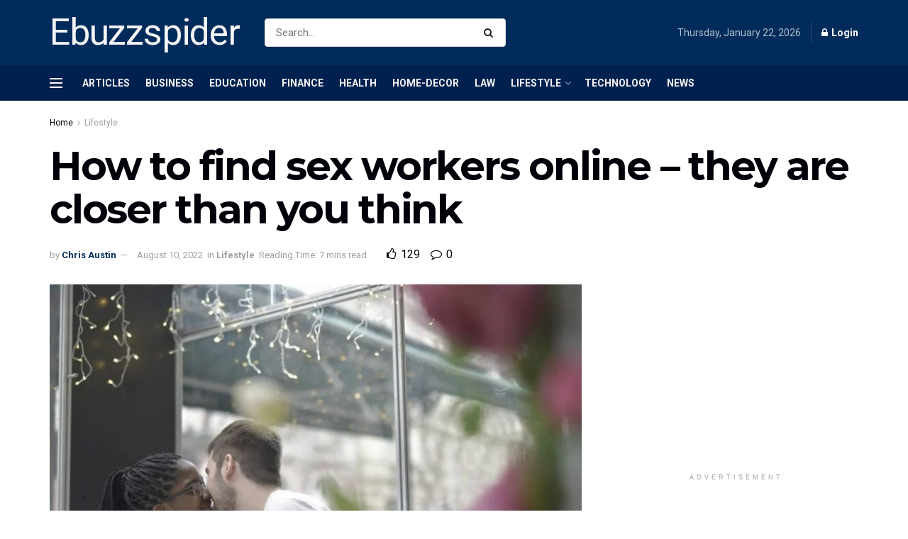

--- FILE ---
content_type: text/html; charset=UTF-8
request_url: https://www.ebuzzspider.com/how-to-find-sex-workers-online/
body_size: 50694
content:
<!doctype html> <!--[if lt IE 7]><html class="no-js lt-ie9 lt-ie8 lt-ie7" lang="en-US" prefix="og: https://ogp.me/ns#"> <![endif]--> <!--[if IE 7]><html class="no-js lt-ie9 lt-ie8" lang="en-US" prefix="og: https://ogp.me/ns#"> <![endif]--> <!--[if IE 8]><html class="no-js lt-ie9" lang="en-US" prefix="og: https://ogp.me/ns#"> <![endif]--> <!--[if IE 9]><html class="no-js lt-ie10" lang="en-US" prefix="og: https://ogp.me/ns#"> <![endif]--> <!--[if gt IE 8]><!--><html class="no-js" lang="en-US" prefix="og: https://ogp.me/ns#"> <!--<![endif]--><head><meta http-equiv="Content-Type" content="text/html; charset=UTF-8" /><meta name='viewport' content='width=device-width, initial-scale=1, user-scalable=yes' /><link rel="profile" href="http://gmpg.org/xfn/11" /><link rel="pingback" href="https://www.ebuzzspider.com/xmlrpc.php" /> <script type="text/javascript">(()=>{var e={};e.g=function(){if("object"==typeof globalThis)return globalThis;try{return this||new Function("return this")()}catch(e){if("object"==typeof window)return window}}(),function({ampUrl:n,isCustomizePreview:t,isAmpDevMode:r,noampQueryVarName:o,noampQueryVarValue:s,disabledStorageKey:i,mobileUserAgents:a,regexRegex:c}){if("undefined"==typeof sessionStorage)return;const d=new RegExp(c);if(!a.some((e=>{const n=e.match(d);return!(!n||!new RegExp(n[1],n[2]).test(navigator.userAgent))||navigator.userAgent.includes(e)})))return;e.g.addEventListener("DOMContentLoaded",(()=>{const e=document.getElementById("amp-mobile-version-switcher");if(!e)return;e.hidden=!1;const n=e.querySelector("a[href]");n&&n.addEventListener("click",(()=>{sessionStorage.removeItem(i)}))}));const g=r&&["paired-browsing-non-amp","paired-browsing-amp"].includes(window.name);if(sessionStorage.getItem(i)||t||g)return;const u=new URL(location.href),m=new URL(n);m.hash=u.hash,u.searchParams.has(o)&&s===u.searchParams.get(o)?sessionStorage.setItem(i,"1"):m.href!==u.href&&(window.stop(),location.replace(m.href))}({"ampUrl":"https:\/\/www.ebuzzspider.com\/how-to-find-sex-workers-online\/?amp=1","noampQueryVarName":"noamp","noampQueryVarValue":"mobile","disabledStorageKey":"amp_mobile_redirect_disabled","mobileUserAgents":["Mobile","Android","Silk\/","Kindle","BlackBerry","Opera Mini","Opera Mobi"],"regexRegex":"^\\\/((?:.|\\n)+)\\\/([i]*)$","isCustomizePreview":false,"isAmpDevMode":false})})();</script> <meta property="og:type" content="article"><meta property="og:title" content="How to find sex workers online &amp;#8211; they are closer than you think"><meta property="og:site_name" content="Ebuzz Spider"><meta property="og:description" content="Men and women who are not in relationships often watch porn. This is a completely natural process that helps to"><meta property="og:url" content="https://www.ebuzzspider.com/how-to-find-sex-workers-online/"><meta property="og:locale" content="en_US"><meta property="og:image" content="https://www.ebuzzspider.com/wp-content/uploads/2020/11/How-to-find-sex-workers-online.jpg"><meta property="og:image:height" content="683"><meta property="og:image:width" content="1024"><meta property="article:published_time" content="2020-11-26T12:45:04+05:30"><meta property="article:modified_time" content="2022-08-10T12:34:27+05:30"><meta property="article:author" content="https://www.facebook.com/Ebuzzshopping/"><meta property="article:section" content="Lifestyle"><meta name="twitter:card" content="summary_large_image"><meta name="twitter:title" content="How to find sex workers online &#8211; they are closer than you think"><meta name="twitter:description" content="Men and women who are not in relationships often watch porn. This is a completely natural process that helps to"><meta name="twitter:url" content="https://www.ebuzzspider.com/how-to-find-sex-workers-online/"><meta name="twitter:site" content="https://www.x.com/ebuzzspider"><meta name="twitter:image" content="https://www.ebuzzspider.com/wp-content/uploads/2020/11/How-to-find-sex-workers-online.jpg"><meta name="twitter:image:width" content="1024"><meta name="twitter:image:height" content="683"> <script defer src="[data-uri]"></script> <script defer src="[data-uri]"></script> <title>How to find sex workers online - they are closer than you think | Ebuzz Spider</title><meta name="description" content="Men and women who are not in relationships often watch porn. This is a completely natural process that helps to relax, release tension, and get a dose of"/><meta name="robots" content="follow, index, max-snippet:-1, max-video-preview:-1, max-image-preview:large"/><link rel="canonical" href="https://www.ebuzzspider.com/how-to-find-sex-workers-online/" /><meta property="og:locale" content="en_US" /><meta property="og:type" content="article" /><meta property="og:title" content="How to find sex workers online - they are closer than you think | Ebuzz Spider" /><meta property="og:description" content="Men and women who are not in relationships often watch porn. This is a completely natural process that helps to relax, release tension, and get a dose of" /><meta property="og:url" content="https://www.ebuzzspider.com/how-to-find-sex-workers-online/" /><meta property="og:site_name" content="Ebuzz Spider" /><meta property="article:publisher" content="https://www.facebook.com/Ebuzzspider/" /><meta property="article:author" content="https://www.facebook.com/Ebuzzshopping/" /><meta property="article:section" content="Lifestyle" /><meta property="og:updated_time" content="2022-08-10T12:34:27+05:30" /><meta property="og:image" content="https://www.ebuzzspider.com/wp-content/uploads/2020/11/How-to-find-sex-workers-online.jpg" /><meta property="og:image:secure_url" content="https://www.ebuzzspider.com/wp-content/uploads/2020/11/How-to-find-sex-workers-online.jpg" /><meta property="og:image:width" content="1024" /><meta property="og:image:height" content="683" /><meta property="og:image:alt" content="How to find sex workers online" /><meta property="og:image:type" content="image/jpeg" /><meta property="article:published_time" content="2020-11-26T12:45:04+05:30" /><meta property="article:modified_time" content="2022-08-10T12:34:27+05:30" /><meta name="twitter:card" content="summary_large_image" /><meta name="twitter:title" content="How to find sex workers online - they are closer than you think | Ebuzz Spider" /><meta name="twitter:description" content="Men and women who are not in relationships often watch porn. This is a completely natural process that helps to relax, release tension, and get a dose of" /><meta name="twitter:site" content="@ebuzzspider" /><meta name="twitter:creator" content="@ebuzzspider" /><meta name="twitter:image" content="https://www.ebuzzspider.com/wp-content/uploads/2020/11/How-to-find-sex-workers-online.jpg" /><meta name="twitter:label1" content="Written by" /><meta name="twitter:data1" content="Chris Austin" /><meta name="twitter:label2" content="Time to read" /><meta name="twitter:data2" content="3 minutes" /> <script type="application/ld+json" class="rank-math-schema">{"@context":"https://schema.org","@graph":[{"@type":"Place","@id":"https://www.ebuzzspider.com/#place","address":{"@type":"PostalAddress","streetAddress":"999, Vishnu Nagar","addressLocality":"Chandkheda, Sabarmati","addressRegion":"Ahmedabad, Gujarat","postalCode":"382424","addressCountry":"India"}},{"@type":"Organization","@id":"https://www.ebuzzspider.com/#organization","name":"EbuzzSpider","url":"https://ebuzzspider.com","sameAs":["https://www.facebook.com/Ebuzzspider/","https://twitter.com/ebuzzspider"],"email":"ebuzzspider@gmail.com","address":{"@type":"PostalAddress","streetAddress":"999, Vishnu Nagar","addressLocality":"Chandkheda, Sabarmati","addressRegion":"Ahmedabad, Gujarat","postalCode":"382424","addressCountry":"India"},"logo":{"@type":"ImageObject","@id":"https://www.ebuzzspider.com/#logo","url":"https://ebuzzspider.com/wp-content/uploads/2018/08/ebuzz-spider-2018.png","contentUrl":"https://ebuzzspider.com/wp-content/uploads/2018/08/ebuzz-spider-2018.png","caption":"Ebuzz Spider","inLanguage":"en-US","width":"309","height":"90"},"contactPoint":[{"@type":"ContactPoint","telephone":"+91-798-492-1605","contactType":"customer support"}],"location":{"@id":"https://www.ebuzzspider.com/#place"}},{"@type":"WebSite","@id":"https://www.ebuzzspider.com/#website","url":"https://www.ebuzzspider.com","name":"Ebuzz Spider","alternateName":"EbuzzSpider","publisher":{"@id":"https://www.ebuzzspider.com/#organization"},"inLanguage":"en-US"},{"@type":"ImageObject","@id":"https://www.ebuzzspider.com/wp-content/uploads/2020/11/How-to-find-sex-workers-online.jpg","url":"https://www.ebuzzspider.com/wp-content/uploads/2020/11/How-to-find-sex-workers-online.jpg","width":"1024","height":"683","caption":"How to find sex workers online","inLanguage":"en-US"},{"@type":"BreadcrumbList","@id":"https://www.ebuzzspider.com/how-to-find-sex-workers-online/#breadcrumb","itemListElement":[{"@type":"ListItem","position":"1","item":{"@id":"https://ebuzzspider.com/","name":"EbuzzSpider"}},{"@type":"ListItem","position":"2","item":{"@id":"https://www.ebuzzspider.com/category/lifestyle/","name":"Lifestyle"}},{"@type":"ListItem","position":"3","item":{"@id":"https://www.ebuzzspider.com/how-to-find-sex-workers-online/","name":"How to find sex workers online &#8211; they are closer than you think"}}]},{"@type":"WebPage","@id":"https://www.ebuzzspider.com/how-to-find-sex-workers-online/#webpage","url":"https://www.ebuzzspider.com/how-to-find-sex-workers-online/","name":"How to find sex workers online - they are closer than you think | Ebuzz Spider","datePublished":"2020-11-26T12:45:04+05:30","dateModified":"2022-08-10T12:34:27+05:30","isPartOf":{"@id":"https://www.ebuzzspider.com/#website"},"primaryImageOfPage":{"@id":"https://www.ebuzzspider.com/wp-content/uploads/2020/11/How-to-find-sex-workers-online.jpg"},"inLanguage":"en-US","breadcrumb":{"@id":"https://www.ebuzzspider.com/how-to-find-sex-workers-online/#breadcrumb"}},{"@type":"Person","@id":"https://www.ebuzzspider.com/author/ebuzzspideradmin/","name":"Chris Austin","description":"Sahej Dharak is Blogger and Admin of Ebuzz Spider - Trending NEWS and Topics Blog. I like to blogging about Travel, Fashion and Finance related Business Guide.","url":"https://www.ebuzzspider.com/author/ebuzzspideradmin/","image":{"@type":"ImageObject","@id":"https://secure.gravatar.com/avatar/e5fcdec11ad8b6ea0e0235f9daf326e54846ea4445258ee44f154a9103cd83cf?s=96&amp;r=g","url":"https://secure.gravatar.com/avatar/e5fcdec11ad8b6ea0e0235f9daf326e54846ea4445258ee44f154a9103cd83cf?s=96&amp;r=g","caption":"Chris Austin","inLanguage":"en-US"},"sameAs":["https://www.ebuzzspider.com/","https://www.facebook.com/Ebuzzshopping/","https://twitter.com/https://www.x.com/ebuzzspider","https://www.solobis.net/","https://www.netzings.co.in/","https://www.meedium.net/"],"worksFor":{"@id":"https://www.ebuzzspider.com/#organization"}},{"@type":"BlogPosting","headline":"How to find sex workers online - they are closer than you think | Ebuzz Spider","datePublished":"2020-11-26T12:45:04+05:30","dateModified":"2022-08-10T12:34:27+05:30","articleSection":"Lifestyle","author":{"@id":"https://www.ebuzzspider.com/author/ebuzzspideradmin/","name":"Chris Austin"},"publisher":{"@id":"https://www.ebuzzspider.com/#organization"},"description":"Men and women who are not in relationships often watch porn. This is a completely natural process that helps to relax, release tension, and get a dose of","name":"How to find sex workers online - they are closer than you think | Ebuzz Spider","@id":"https://www.ebuzzspider.com/how-to-find-sex-workers-online/#richSnippet","isPartOf":{"@id":"https://www.ebuzzspider.com/how-to-find-sex-workers-online/#webpage"},"image":{"@id":"https://www.ebuzzspider.com/wp-content/uploads/2020/11/How-to-find-sex-workers-online.jpg"},"inLanguage":"en-US","mainEntityOfPage":{"@id":"https://www.ebuzzspider.com/how-to-find-sex-workers-online/#webpage"}}]}</script> <link rel='dns-prefetch' href='//fonts.googleapis.com' /><link rel='preconnect' href='https://fonts.gstatic.com' /><link rel="alternate" type="application/rss+xml" title="Ebuzz Spider &raquo; Feed" href="https://www.ebuzzspider.com/feed/" /><link rel="alternate" type="application/rss+xml" title="Ebuzz Spider &raquo; Comments Feed" href="https://www.ebuzzspider.com/comments/feed/" /><link rel="alternate" title="oEmbed (JSON)" type="application/json+oembed" href="https://www.ebuzzspider.com/wp-json/oembed/1.0/embed?url=https%3A%2F%2Fwww.ebuzzspider.com%2Fhow-to-find-sex-workers-online%2F" /><link rel="alternate" title="oEmbed (XML)" type="text/xml+oembed" href="https://www.ebuzzspider.com/wp-json/oembed/1.0/embed?url=https%3A%2F%2Fwww.ebuzzspider.com%2Fhow-to-find-sex-workers-online%2F&#038;format=xml" /><link rel="alternate" type="application/rss+xml" title="Ebuzz Spider &raquo; Stories Feed" href="https://www.ebuzzspider.com/web-stories/feed/"><style id='wp-img-auto-sizes-contain-inline-css' type='text/css'>img:is([sizes=auto i],[sizes^="auto," i]){contain-intrinsic-size:3000px 1500px}
/*# sourceURL=wp-img-auto-sizes-contain-inline-css */</style><style id='wp-emoji-styles-inline-css' type='text/css'>img.wp-smiley, img.emoji {
		display: inline !important;
		border: none !important;
		box-shadow: none !important;
		height: 1em !important;
		width: 1em !important;
		margin: 0 0.07em !important;
		vertical-align: -0.1em !important;
		background: none !important;
		padding: 0 !important;
	}
/*# sourceURL=wp-emoji-styles-inline-css */</style><style id='wp-block-library-inline-css' type='text/css'>:root{--wp-block-synced-color:#7a00df;--wp-block-synced-color--rgb:122,0,223;--wp-bound-block-color:var(--wp-block-synced-color);--wp-editor-canvas-background:#ddd;--wp-admin-theme-color:#007cba;--wp-admin-theme-color--rgb:0,124,186;--wp-admin-theme-color-darker-10:#006ba1;--wp-admin-theme-color-darker-10--rgb:0,107,160.5;--wp-admin-theme-color-darker-20:#005a87;--wp-admin-theme-color-darker-20--rgb:0,90,135;--wp-admin-border-width-focus:2px}@media (min-resolution:192dpi){:root{--wp-admin-border-width-focus:1.5px}}.wp-element-button{cursor:pointer}:root .has-very-light-gray-background-color{background-color:#eee}:root .has-very-dark-gray-background-color{background-color:#313131}:root .has-very-light-gray-color{color:#eee}:root .has-very-dark-gray-color{color:#313131}:root .has-vivid-green-cyan-to-vivid-cyan-blue-gradient-background{background:linear-gradient(135deg,#00d084,#0693e3)}:root .has-purple-crush-gradient-background{background:linear-gradient(135deg,#34e2e4,#4721fb 50%,#ab1dfe)}:root .has-hazy-dawn-gradient-background{background:linear-gradient(135deg,#faaca8,#dad0ec)}:root .has-subdued-olive-gradient-background{background:linear-gradient(135deg,#fafae1,#67a671)}:root .has-atomic-cream-gradient-background{background:linear-gradient(135deg,#fdd79a,#004a59)}:root .has-nightshade-gradient-background{background:linear-gradient(135deg,#330968,#31cdcf)}:root .has-midnight-gradient-background{background:linear-gradient(135deg,#020381,#2874fc)}:root{--wp--preset--font-size--normal:16px;--wp--preset--font-size--huge:42px}.has-regular-font-size{font-size:1em}.has-larger-font-size{font-size:2.625em}.has-normal-font-size{font-size:var(--wp--preset--font-size--normal)}.has-huge-font-size{font-size:var(--wp--preset--font-size--huge)}:root .has-text-align-center{text-align:center}:root .has-text-align-left{text-align:left}:root .has-text-align-right{text-align:right}.has-fit-text{white-space:nowrap!important}#end-resizable-editor-section{display:none}.aligncenter{clear:both}.items-justified-left{justify-content:flex-start}.items-justified-center{justify-content:center}.items-justified-right{justify-content:flex-end}.items-justified-space-between{justify-content:space-between}.screen-reader-text{word-wrap:normal!important;border:0;clip-path:inset(50%);height:1px;margin:-1px;overflow:hidden;padding:0;position:absolute;width:1px}.screen-reader-text:focus{background-color:#ddd;clip-path:none;color:#444;display:block;font-size:1em;height:auto;left:5px;line-height:normal;padding:15px 23px 14px;text-decoration:none;top:5px;width:auto;z-index:100000}html :where(.has-border-color){border-style:solid}html :where([style*=border-top-color]){border-top-style:solid}html :where([style*=border-right-color]){border-right-style:solid}html :where([style*=border-bottom-color]){border-bottom-style:solid}html :where([style*=border-left-color]){border-left-style:solid}html :where([style*=border-width]){border-style:solid}html :where([style*=border-top-width]){border-top-style:solid}html :where([style*=border-right-width]){border-right-style:solid}html :where([style*=border-bottom-width]){border-bottom-style:solid}html :where([style*=border-left-width]){border-left-style:solid}html :where(img[class*=wp-image-]){height:auto;max-width:100%}:where(figure){margin:0 0 1em}html :where(.is-position-sticky){--wp-admin--admin-bar--position-offset:var(--wp-admin--admin-bar--height,0px)}@media screen and (max-width:600px){html :where(.is-position-sticky){--wp-admin--admin-bar--position-offset:0px}}

/*# sourceURL=wp-block-library-inline-css */</style><style id='global-styles-inline-css' type='text/css'>:root{--wp--preset--aspect-ratio--square: 1;--wp--preset--aspect-ratio--4-3: 4/3;--wp--preset--aspect-ratio--3-4: 3/4;--wp--preset--aspect-ratio--3-2: 3/2;--wp--preset--aspect-ratio--2-3: 2/3;--wp--preset--aspect-ratio--16-9: 16/9;--wp--preset--aspect-ratio--9-16: 9/16;--wp--preset--color--black: #000000;--wp--preset--color--cyan-bluish-gray: #abb8c3;--wp--preset--color--white: #ffffff;--wp--preset--color--pale-pink: #f78da7;--wp--preset--color--vivid-red: #cf2e2e;--wp--preset--color--luminous-vivid-orange: #ff6900;--wp--preset--color--luminous-vivid-amber: #fcb900;--wp--preset--color--light-green-cyan: #7bdcb5;--wp--preset--color--vivid-green-cyan: #00d084;--wp--preset--color--pale-cyan-blue: #8ed1fc;--wp--preset--color--vivid-cyan-blue: #0693e3;--wp--preset--color--vivid-purple: #9b51e0;--wp--preset--gradient--vivid-cyan-blue-to-vivid-purple: linear-gradient(135deg,rgb(6,147,227) 0%,rgb(155,81,224) 100%);--wp--preset--gradient--light-green-cyan-to-vivid-green-cyan: linear-gradient(135deg,rgb(122,220,180) 0%,rgb(0,208,130) 100%);--wp--preset--gradient--luminous-vivid-amber-to-luminous-vivid-orange: linear-gradient(135deg,rgb(252,185,0) 0%,rgb(255,105,0) 100%);--wp--preset--gradient--luminous-vivid-orange-to-vivid-red: linear-gradient(135deg,rgb(255,105,0) 0%,rgb(207,46,46) 100%);--wp--preset--gradient--very-light-gray-to-cyan-bluish-gray: linear-gradient(135deg,rgb(238,238,238) 0%,rgb(169,184,195) 100%);--wp--preset--gradient--cool-to-warm-spectrum: linear-gradient(135deg,rgb(74,234,220) 0%,rgb(151,120,209) 20%,rgb(207,42,186) 40%,rgb(238,44,130) 60%,rgb(251,105,98) 80%,rgb(254,248,76) 100%);--wp--preset--gradient--blush-light-purple: linear-gradient(135deg,rgb(255,206,236) 0%,rgb(152,150,240) 100%);--wp--preset--gradient--blush-bordeaux: linear-gradient(135deg,rgb(254,205,165) 0%,rgb(254,45,45) 50%,rgb(107,0,62) 100%);--wp--preset--gradient--luminous-dusk: linear-gradient(135deg,rgb(255,203,112) 0%,rgb(199,81,192) 50%,rgb(65,88,208) 100%);--wp--preset--gradient--pale-ocean: linear-gradient(135deg,rgb(255,245,203) 0%,rgb(182,227,212) 50%,rgb(51,167,181) 100%);--wp--preset--gradient--electric-grass: linear-gradient(135deg,rgb(202,248,128) 0%,rgb(113,206,126) 100%);--wp--preset--gradient--midnight: linear-gradient(135deg,rgb(2,3,129) 0%,rgb(40,116,252) 100%);--wp--preset--font-size--small: 13px;--wp--preset--font-size--medium: 20px;--wp--preset--font-size--large: 36px;--wp--preset--font-size--x-large: 42px;--wp--preset--spacing--20: 0.44rem;--wp--preset--spacing--30: 0.67rem;--wp--preset--spacing--40: 1rem;--wp--preset--spacing--50: 1.5rem;--wp--preset--spacing--60: 2.25rem;--wp--preset--spacing--70: 3.38rem;--wp--preset--spacing--80: 5.06rem;--wp--preset--shadow--natural: 6px 6px 9px rgba(0, 0, 0, 0.2);--wp--preset--shadow--deep: 12px 12px 50px rgba(0, 0, 0, 0.4);--wp--preset--shadow--sharp: 6px 6px 0px rgba(0, 0, 0, 0.2);--wp--preset--shadow--outlined: 6px 6px 0px -3px rgb(255, 255, 255), 6px 6px rgb(0, 0, 0);--wp--preset--shadow--crisp: 6px 6px 0px rgb(0, 0, 0);}:where(body) { margin: 0; }:where(.is-layout-flex){gap: 0.5em;}:where(.is-layout-grid){gap: 0.5em;}body .is-layout-flex{display: flex;}.is-layout-flex{flex-wrap: wrap;align-items: center;}.is-layout-flex > :is(*, div){margin: 0;}body .is-layout-grid{display: grid;}.is-layout-grid > :is(*, div){margin: 0;}body{padding-top: 0px;padding-right: 0px;padding-bottom: 0px;padding-left: 0px;}a:where(:not(.wp-element-button)){text-decoration: underline;}:root :where(.wp-element-button, .wp-block-button__link){background-color: #32373c;border-width: 0;color: #fff;font-family: inherit;font-size: inherit;font-style: inherit;font-weight: inherit;letter-spacing: inherit;line-height: inherit;padding-top: calc(0.667em + 2px);padding-right: calc(1.333em + 2px);padding-bottom: calc(0.667em + 2px);padding-left: calc(1.333em + 2px);text-decoration: none;text-transform: inherit;}.has-black-color{color: var(--wp--preset--color--black) !important;}.has-cyan-bluish-gray-color{color: var(--wp--preset--color--cyan-bluish-gray) !important;}.has-white-color{color: var(--wp--preset--color--white) !important;}.has-pale-pink-color{color: var(--wp--preset--color--pale-pink) !important;}.has-vivid-red-color{color: var(--wp--preset--color--vivid-red) !important;}.has-luminous-vivid-orange-color{color: var(--wp--preset--color--luminous-vivid-orange) !important;}.has-luminous-vivid-amber-color{color: var(--wp--preset--color--luminous-vivid-amber) !important;}.has-light-green-cyan-color{color: var(--wp--preset--color--light-green-cyan) !important;}.has-vivid-green-cyan-color{color: var(--wp--preset--color--vivid-green-cyan) !important;}.has-pale-cyan-blue-color{color: var(--wp--preset--color--pale-cyan-blue) !important;}.has-vivid-cyan-blue-color{color: var(--wp--preset--color--vivid-cyan-blue) !important;}.has-vivid-purple-color{color: var(--wp--preset--color--vivid-purple) !important;}.has-black-background-color{background-color: var(--wp--preset--color--black) !important;}.has-cyan-bluish-gray-background-color{background-color: var(--wp--preset--color--cyan-bluish-gray) !important;}.has-white-background-color{background-color: var(--wp--preset--color--white) !important;}.has-pale-pink-background-color{background-color: var(--wp--preset--color--pale-pink) !important;}.has-vivid-red-background-color{background-color: var(--wp--preset--color--vivid-red) !important;}.has-luminous-vivid-orange-background-color{background-color: var(--wp--preset--color--luminous-vivid-orange) !important;}.has-luminous-vivid-amber-background-color{background-color: var(--wp--preset--color--luminous-vivid-amber) !important;}.has-light-green-cyan-background-color{background-color: var(--wp--preset--color--light-green-cyan) !important;}.has-vivid-green-cyan-background-color{background-color: var(--wp--preset--color--vivid-green-cyan) !important;}.has-pale-cyan-blue-background-color{background-color: var(--wp--preset--color--pale-cyan-blue) !important;}.has-vivid-cyan-blue-background-color{background-color: var(--wp--preset--color--vivid-cyan-blue) !important;}.has-vivid-purple-background-color{background-color: var(--wp--preset--color--vivid-purple) !important;}.has-black-border-color{border-color: var(--wp--preset--color--black) !important;}.has-cyan-bluish-gray-border-color{border-color: var(--wp--preset--color--cyan-bluish-gray) !important;}.has-white-border-color{border-color: var(--wp--preset--color--white) !important;}.has-pale-pink-border-color{border-color: var(--wp--preset--color--pale-pink) !important;}.has-vivid-red-border-color{border-color: var(--wp--preset--color--vivid-red) !important;}.has-luminous-vivid-orange-border-color{border-color: var(--wp--preset--color--luminous-vivid-orange) !important;}.has-luminous-vivid-amber-border-color{border-color: var(--wp--preset--color--luminous-vivid-amber) !important;}.has-light-green-cyan-border-color{border-color: var(--wp--preset--color--light-green-cyan) !important;}.has-vivid-green-cyan-border-color{border-color: var(--wp--preset--color--vivid-green-cyan) !important;}.has-pale-cyan-blue-border-color{border-color: var(--wp--preset--color--pale-cyan-blue) !important;}.has-vivid-cyan-blue-border-color{border-color: var(--wp--preset--color--vivid-cyan-blue) !important;}.has-vivid-purple-border-color{border-color: var(--wp--preset--color--vivid-purple) !important;}.has-vivid-cyan-blue-to-vivid-purple-gradient-background{background: var(--wp--preset--gradient--vivid-cyan-blue-to-vivid-purple) !important;}.has-light-green-cyan-to-vivid-green-cyan-gradient-background{background: var(--wp--preset--gradient--light-green-cyan-to-vivid-green-cyan) !important;}.has-luminous-vivid-amber-to-luminous-vivid-orange-gradient-background{background: var(--wp--preset--gradient--luminous-vivid-amber-to-luminous-vivid-orange) !important;}.has-luminous-vivid-orange-to-vivid-red-gradient-background{background: var(--wp--preset--gradient--luminous-vivid-orange-to-vivid-red) !important;}.has-very-light-gray-to-cyan-bluish-gray-gradient-background{background: var(--wp--preset--gradient--very-light-gray-to-cyan-bluish-gray) !important;}.has-cool-to-warm-spectrum-gradient-background{background: var(--wp--preset--gradient--cool-to-warm-spectrum) !important;}.has-blush-light-purple-gradient-background{background: var(--wp--preset--gradient--blush-light-purple) !important;}.has-blush-bordeaux-gradient-background{background: var(--wp--preset--gradient--blush-bordeaux) !important;}.has-luminous-dusk-gradient-background{background: var(--wp--preset--gradient--luminous-dusk) !important;}.has-pale-ocean-gradient-background{background: var(--wp--preset--gradient--pale-ocean) !important;}.has-electric-grass-gradient-background{background: var(--wp--preset--gradient--electric-grass) !important;}.has-midnight-gradient-background{background: var(--wp--preset--gradient--midnight) !important;}.has-small-font-size{font-size: var(--wp--preset--font-size--small) !important;}.has-medium-font-size{font-size: var(--wp--preset--font-size--medium) !important;}.has-large-font-size{font-size: var(--wp--preset--font-size--large) !important;}.has-x-large-font-size{font-size: var(--wp--preset--font-size--x-large) !important;}
/*# sourceURL=global-styles-inline-css */</style><style id='classic-theme-styles-inline-css' type='text/css'>.wp-block-button__link{background-color:#32373c;border-radius:9999px;box-shadow:none;color:#fff;font-size:1.125em;padding:calc(.667em + 2px) calc(1.333em + 2px);text-decoration:none}.wp-block-file__button{background:#32373c;color:#fff}.wp-block-accordion-heading{margin:0}.wp-block-accordion-heading__toggle{background-color:inherit!important;color:inherit!important}.wp-block-accordion-heading__toggle:not(:focus-visible){outline:none}.wp-block-accordion-heading__toggle:focus,.wp-block-accordion-heading__toggle:hover{background-color:inherit!important;border:none;box-shadow:none;color:inherit;padding:var(--wp--preset--spacing--20,1em) 0;text-decoration:none}.wp-block-accordion-heading__toggle:focus-visible{outline:auto;outline-offset:0}
/*# sourceURL=https://www.ebuzzspider.com/wp-content/plugins/gutenberg/build/styles/block-library/classic.min.css */</style><link rel='stylesheet' id='wpjoli-joli-tocv2-styles-css' href='https://www.ebuzzspider.com/wp-content/plugins/joli-table-of-contents/assets/public/css/wpjoli-joli-table-of-contents.min.css?ver=2.8.2' type='text/css' media='all' /><link rel='stylesheet' id='wpjoli-joli-tocv2-theme-original-dark-css' href='https://www.ebuzzspider.com/wp-content/plugins/joli-table-of-contents/assets/public/css/themes/original-dark.min.css?ver=2.8.2' type='text/css' media='all' /><link rel='stylesheet' id='contact-form-7-css' href='https://www.ebuzzspider.com/wp-content/cache/autoptimize/autoptimize_single_64ac31699f5326cb3c76122498b76f66.php?ver=6.1.4' type='text/css' media='all' /><link rel='stylesheet' id='wpsm_ac-font-awesome-front-css' href='https://www.ebuzzspider.com/wp-content/plugins/responsive-accordion-and-collapse/css/font-awesome/css/font-awesome.min.css?ver=6.9' type='text/css' media='all' /><link rel='stylesheet' id='wpsm_ac_bootstrap-front-css' href='https://www.ebuzzspider.com/wp-content/cache/autoptimize/autoptimize_single_9c41b5dd69719f48317cec4da593cead.php?ver=6.9' type='text/css' media='all' /><link rel='stylesheet' id='js_composer_front-css' href='https://www.ebuzzspider.com/wp-content/plugins/js_composer/assets/css/js_composer.min.css?ver=8.7.2' type='text/css' media='all' /><link crossorigin="anonymous" rel='stylesheet' id='jeg_customizer_font-css' href='//fonts.googleapis.com/css?family=Roboto%3Aregular%2C700%7CMontserrat%3A700%2C700%2Cregular%7CMonda%3Areguler&#038;display=swap&#038;ver=1.3.2' type='text/css' media='all' /><link rel='stylesheet' id='font-awesome-css' href='https://www.ebuzzspider.com/wp-content/themes/jnews/assets/fonts/font-awesome/font-awesome.min.css?ver=12.0.2' type='text/css' media='all' /><link rel='stylesheet' id='jnews-frontend-css' href='https://www.ebuzzspider.com/wp-content/themes/jnews/assets/dist/frontend.min.css?ver=12.0.2' type='text/css' media='all' /><link rel='stylesheet' id='jnews-js-composer-css' href='https://www.ebuzzspider.com/wp-content/cache/autoptimize/autoptimize_single_fc83441dd57e3efc19dde7715224aa04.php?ver=12.0.2' type='text/css' media='all' /><link rel='stylesheet' id='jnews-style-css' href='https://www.ebuzzspider.com/wp-content/themes/jnews/style.css?ver=12.0.2' type='text/css' media='all' /><link rel='stylesheet' id='jnews-darkmode-css' href='https://www.ebuzzspider.com/wp-content/cache/autoptimize/autoptimize_single_c8c57a0dce3f85eefaf2b683a5ed8483.php?ver=12.0.2' type='text/css' media='all' /><link rel='stylesheet' id='jnews-scheme-css' href='https://www.ebuzzspider.com/wp-content/cache/autoptimize/autoptimize_single_7cff8b39c2335855856cd14d5b76f247.php?ver=1741848341' type='text/css' media='all' /><link rel='stylesheet' id='jnews-social-login-style-css' href='https://www.ebuzzspider.com/wp-content/cache/autoptimize/autoptimize_single_7e3bdb8e7bc4604ff0f959004aa2681d.php?ver=12.0.0' type='text/css' media='all' /><link rel='stylesheet' id='jnews-select-share-css' href='https://www.ebuzzspider.com/wp-content/cache/autoptimize/autoptimize_single_d8362094b258cbf05eff4954b9e53a06.php' type='text/css' media='all' /><link rel='stylesheet' id='jnews-weather-style-css' href='https://www.ebuzzspider.com/wp-content/cache/autoptimize/autoptimize_single_be826c2173cc5f3b16217cf30b85c25e.php?ver=12.0.0' type='text/css' media='all' /> <script type="text/javascript" src="https://www.ebuzzspider.com/wp-includes/js/jquery/jquery.min.js?ver=3.7.1" id="jquery-core-js"></script> <script defer type="text/javascript" src="https://www.ebuzzspider.com/wp-includes/js/jquery/jquery-migrate.min.js?ver=3.4.1" id="jquery-migrate-js"></script> <script defer id="jquery-js-after" src="[data-uri]"></script> <script defer src="data:text/javascript;base64,"></script><link rel="https://api.w.org/" href="https://www.ebuzzspider.com/wp-json/" /><link rel="alternate" title="JSON" type="application/json" href="https://www.ebuzzspider.com/wp-json/wp/v2/posts/8564" /><link rel="EditURI" type="application/rsd+xml" title="RSD" href="https://www.ebuzzspider.com/xmlrpc.php?rsd" /><meta name="generator" content="WordPress 6.9" /><link rel='shortlink' href='https://www.ebuzzspider.com/?p=8564' /><link rel="alternate" type="text/html" media="only screen and (max-width: 640px)" href="https://www.ebuzzspider.com/how-to-find-sex-workers-online/?amp=1"><meta name="generator" content="Powered by WPBakery Page Builder - drag and drop page builder for WordPress."/><link rel="amphtml" href="https://www.ebuzzspider.com/how-to-find-sex-workers-online/?amp=1"><script defer type="text/javascript" id="google_gtagjs" src="https://www.googletagmanager.com/gtag/js?id=G-PEGYR8MWJQ"></script> <script defer id="google_gtagjs-inline" src="[data-uri]"></script> <style>#amp-mobile-version-switcher{left:0;position:absolute;width:100%;z-index:100}#amp-mobile-version-switcher>a{background-color:#444;border:0;color:#eaeaea;display:block;font-family:-apple-system,BlinkMacSystemFont,Segoe UI,Roboto,Oxygen-Sans,Ubuntu,Cantarell,Helvetica Neue,sans-serif;font-size:16px;font-weight:600;padding:15px 0;text-align:center;-webkit-text-decoration:none;text-decoration:none}#amp-mobile-version-switcher>a:active,#amp-mobile-version-switcher>a:focus,#amp-mobile-version-switcher>a:hover{-webkit-text-decoration:underline;text-decoration:underline}</style><script type='application/ld+json'>{"@context":"http:\/\/schema.org","@type":"Organization","@id":"https:\/\/www.ebuzzspider.com\/#organization","url":"https:\/\/www.ebuzzspider.com\/","name":"","logo":{"@type":"ImageObject","url":"https:\/\/www.ebuzzspider.com\/wp-content\/uploads\/2018\/08\/ebuzz-spider-2018.png"},"sameAs":["https:\/\/www.facebook.com\/jegtheme\/","https:\/\/twitter.com\/jegtheme","https:\/\/www.linkedin.com\/"],"contactPoint":{"@type":"ContactPoint","telephone":"+91-757-391-2995","contactType":"sales","areaServed":["US","CA","UK","EU","AU","IN"]}}</script> <script type='application/ld+json'>{"@context":"http:\/\/schema.org","@type":"WebSite","@id":"https:\/\/www.ebuzzspider.com\/#website","url":"https:\/\/www.ebuzzspider.com\/","name":"","potentialAction":{"@type":"SearchAction","target":"https:\/\/www.ebuzzspider.com\/?s={search_term_string}","query-input":"required name=search_term_string"}}</script> <link rel="icon" href="https://www.ebuzzspider.com/wp-content/uploads/2019/09/ebuzz-spider-favicon.png" sizes="32x32" /><link rel="icon" href="https://www.ebuzzspider.com/wp-content/uploads/2019/09/ebuzz-spider-favicon.png" sizes="192x192" /><link rel="apple-touch-icon" href="https://www.ebuzzspider.com/wp-content/uploads/2019/09/ebuzz-spider-favicon.png" /><meta name="msapplication-TileImage" content="https://www.ebuzzspider.com/wp-content/uploads/2019/09/ebuzz-spider-favicon.png" /><style id="jeg_dynamic_css" type="text/css" data-type="jeg_custom-css">body { --j-body-color : #000000ff; --j-accent-color : #002e5b; --j-alt-color : #840032; --j-heading-color : #02010a; } body,.jeg_newsfeed_list .tns-outer .tns-controls button,.jeg_filter_button,.owl-carousel .owl-nav div,.jeg_readmore,.jeg_hero_style_7 .jeg_post_meta a,.widget_calendar thead th,.widget_calendar tfoot a,.jeg_socialcounter a,.entry-header .jeg_meta_like a,.entry-header .jeg_meta_comment a,.entry-header .jeg_meta_donation a,.entry-header .jeg_meta_bookmark a,.entry-content tbody tr:hover,.entry-content th,.jeg_splitpost_nav li:hover a,#breadcrumbs a,.jeg_author_socials a:hover,.jeg_footer_content a,.jeg_footer_bottom a,.jeg_cartcontent,.woocommerce .woocommerce-breadcrumb a { color : #000000ff; } a, .jeg_menu_style_5>li>a:hover, .jeg_menu_style_5>li.sfHover>a, .jeg_menu_style_5>li.current-menu-item>a, .jeg_menu_style_5>li.current-menu-ancestor>a, .jeg_navbar .jeg_menu:not(.jeg_main_menu)>li>a:hover, .jeg_midbar .jeg_menu:not(.jeg_main_menu)>li>a:hover, .jeg_side_tabs li.active, .jeg_block_heading_5 strong, .jeg_block_heading_6 strong, .jeg_block_heading_7 strong, .jeg_block_heading_8 strong, .jeg_subcat_list li a:hover, .jeg_subcat_list li button:hover, .jeg_pl_lg_7 .jeg_thumb .jeg_post_category a, .jeg_pl_xs_2:before, .jeg_pl_xs_4 .jeg_postblock_content:before, .jeg_postblock .jeg_post_title a:hover, .jeg_hero_style_6 .jeg_post_title a:hover, .jeg_sidefeed .jeg_pl_xs_3 .jeg_post_title a:hover, .widget_jnews_popular .jeg_post_title a:hover, .jeg_meta_author a, .widget_archive li a:hover, .widget_pages li a:hover, .widget_meta li a:hover, .widget_recent_entries li a:hover, .widget_rss li a:hover, .widget_rss cite, .widget_categories li a:hover, .widget_categories li.current-cat>a, #breadcrumbs a:hover, .jeg_share_count .counts, .commentlist .bypostauthor>.comment-body>.comment-author>.fn, span.required, .jeg_review_title, .bestprice .price, .authorlink a:hover, .jeg_vertical_playlist .jeg_video_playlist_play_icon, .jeg_vertical_playlist .jeg_video_playlist_item.active .jeg_video_playlist_thumbnail:before, .jeg_horizontal_playlist .jeg_video_playlist_play, .woocommerce li.product .pricegroup .button, .widget_display_forums li a:hover, .widget_display_topics li:before, .widget_display_replies li:before, .widget_display_views li:before, .bbp-breadcrumb a:hover, .jeg_mobile_menu li.sfHover>a, .jeg_mobile_menu li a:hover, .split-template-6 .pagenum, .jeg_mobile_menu_style_5>li>a:hover, .jeg_mobile_menu_style_5>li.sfHover>a, .jeg_mobile_menu_style_5>li.current-menu-item>a, .jeg_mobile_menu_style_5>li.current-menu-ancestor>a, .jeg_mobile_menu.jeg_menu_dropdown li.open > div > a { color : #002e5b; } .jeg_menu_style_1>li>a:before, .jeg_menu_style_2>li>a:before, .jeg_menu_style_3>li>a:before, .jeg_side_toggle, .jeg_slide_caption .jeg_post_category a, .jeg_slider_type_1_wrapper .tns-controls button.tns-next, .jeg_block_heading_1 .jeg_block_title span, .jeg_block_heading_2 .jeg_block_title span, .jeg_block_heading_3, .jeg_block_heading_4 .jeg_block_title span, .jeg_block_heading_6:after, .jeg_pl_lg_box .jeg_post_category a, .jeg_pl_md_box .jeg_post_category a, .jeg_readmore:hover, .jeg_thumb .jeg_post_category a, .jeg_block_loadmore a:hover, .jeg_postblock.alt .jeg_block_loadmore a:hover, .jeg_block_loadmore a.active, .jeg_postblock_carousel_2 .jeg_post_category a, .jeg_heroblock .jeg_post_category a, .jeg_pagenav_1 .page_number.active, .jeg_pagenav_1 .page_number.active:hover, input[type="submit"], .btn, .button, .widget_tag_cloud a:hover, .popularpost_item:hover .jeg_post_title a:before, .jeg_splitpost_4 .page_nav, .jeg_splitpost_5 .page_nav, .jeg_post_via a:hover, .jeg_post_source a:hover, .jeg_post_tags a:hover, .comment-reply-title small a:before, .comment-reply-title small a:after, .jeg_storelist .productlink, .authorlink li.active a:before, .jeg_footer.dark .socials_widget:not(.nobg) a:hover .fa,.jeg_footer.dark .socials_widget:not(.nobg) a:hover span.jeg-icon, div.jeg_breakingnews_title, .jeg_overlay_slider_bottom_wrapper .tns-controls button, .jeg_overlay_slider_bottom_wrapper .tns-controls button:hover, .jeg_vertical_playlist .jeg_video_playlist_current, .woocommerce span.onsale, .woocommerce #respond input#submit:hover, .woocommerce a.button:hover, .woocommerce button.button:hover, .woocommerce input.button:hover, .woocommerce #respond input#submit.alt, .woocommerce a.button.alt, .woocommerce button.button.alt, .woocommerce input.button.alt, .jeg_popup_post .caption, .jeg_footer.dark input[type="submit"], .jeg_footer.dark .btn, .jeg_footer.dark .button, .footer_widget.widget_tag_cloud a:hover, .jeg_inner_content .content-inner .jeg_post_category a:hover, #buddypress .standard-form button, #buddypress a.button, #buddypress input[type="submit"], #buddypress input[type="button"], #buddypress input[type="reset"], #buddypress ul.button-nav li a, #buddypress .generic-button a, #buddypress .generic-button button, #buddypress .comment-reply-link, #buddypress a.bp-title-button, #buddypress.buddypress-wrap .members-list li .user-update .activity-read-more a, div#buddypress .standard-form button:hover, div#buddypress a.button:hover, div#buddypress input[type="submit"]:hover, div#buddypress input[type="button"]:hover, div#buddypress input[type="reset"]:hover, div#buddypress ul.button-nav li a:hover, div#buddypress .generic-button a:hover, div#buddypress .generic-button button:hover, div#buddypress .comment-reply-link:hover, div#buddypress a.bp-title-button:hover, div#buddypress.buddypress-wrap .members-list li .user-update .activity-read-more a:hover, #buddypress #item-nav .item-list-tabs ul li a:before, .jeg_inner_content .jeg_meta_container .follow-wrapper a { background-color : #002e5b; } .jeg_block_heading_7 .jeg_block_title span, .jeg_readmore:hover, .jeg_block_loadmore a:hover, .jeg_block_loadmore a.active, .jeg_pagenav_1 .page_number.active, .jeg_pagenav_1 .page_number.active:hover, .jeg_pagenav_3 .page_number:hover, .jeg_prevnext_post a:hover h3, .jeg_overlay_slider .jeg_post_category, .jeg_sidefeed .jeg_post.active, .jeg_vertical_playlist.jeg_vertical_playlist .jeg_video_playlist_item.active .jeg_video_playlist_thumbnail img, .jeg_horizontal_playlist .jeg_video_playlist_item.active { border-color : #002e5b; } .jeg_tabpost_nav li.active, .woocommerce div.product .woocommerce-tabs ul.tabs li.active, .jeg_mobile_menu_style_1>li.current-menu-item a, .jeg_mobile_menu_style_1>li.current-menu-ancestor a, .jeg_mobile_menu_style_2>li.current-menu-item::after, .jeg_mobile_menu_style_2>li.current-menu-ancestor::after, .jeg_mobile_menu_style_3>li.current-menu-item::before, .jeg_mobile_menu_style_3>li.current-menu-ancestor::before { border-bottom-color : #002e5b; } .jeg_post_share .jeg-icon svg { fill : #002e5b; } .jeg_post_meta .fa, .jeg_post_meta .jpwt-icon, .entry-header .jeg_post_meta .fa, .jeg_review_stars, .jeg_price_review_list { color : #840032; } .jeg_share_button.share-float.share-monocrhome a { background-color : #840032; } h1,h2,h3,h4,h5,h6,.jeg_post_title a,.entry-header .jeg_post_title,.jeg_hero_style_7 .jeg_post_title a,.jeg_block_title,.jeg_splitpost_bar .current_title,.jeg_video_playlist_title,.gallery-caption,.jeg_push_notification_button>a.button { color : #02010a; } .split-template-9 .pagenum, .split-template-10 .pagenum, .split-template-11 .pagenum, .split-template-12 .pagenum, .split-template-13 .pagenum, .split-template-15 .pagenum, .split-template-18 .pagenum, .split-template-20 .pagenum, .split-template-19 .current_title span, .split-template-20 .current_title span { background-color : #02010a; } .jeg_topbar, .jeg_topbar.dark, .jeg_topbar.custom { background : #002b5a; } .jeg_topbar .jeg_nav_item, .jeg_topbar.dark .jeg_nav_item { border-color : rgba(255,255,255,0); } .jeg_topbar a, .jeg_topbar.dark a { color : #1e73be; } .jeg_midbar { height : 92px; } .jeg_midbar, .jeg_midbar.dark { background-color : #002b5a; border-bottom-width : 0px; } .jeg_midbar a, .jeg_midbar.dark a { color : #02010a; } .jeg_header .jeg_bottombar.jeg_navbar_wrapper:not(.jeg_navbar_boxed), .jeg_header .jeg_bottombar.jeg_navbar_boxed .jeg_nav_row { background : #00214f; } .jeg_header .jeg_bottombar, .jeg_header .jeg_bottombar.jeg_navbar_dark, .jeg_bottombar.jeg_navbar_boxed .jeg_nav_row, .jeg_bottombar.jeg_navbar_dark.jeg_navbar_boxed .jeg_nav_row { border-bottom-width : 0px; } .jeg_header_sticky .jeg_navbar_wrapper:not(.jeg_navbar_boxed), .jeg_header_sticky .jeg_navbar_boxed .jeg_nav_row { background : #00214f; } .jeg_stickybar, .jeg_stickybar.dark { border-bottom-width : 0px; } .jeg_mobile_midbar, .jeg_mobile_midbar.dark { background : #00214f; } .jeg_header .socials_widget > a > i.fa:before { color : #ffffff; } .jeg_header .socials_widget.nobg > a > i > span.jeg-icon svg { fill : #ffffff; } .jeg_header .socials_widget.nobg > a > span.jeg-icon svg { fill : #ffffff; } .jeg_header .socials_widget > a > span.jeg-icon svg { fill : #ffffff; } .jeg_header .socials_widget > a > i > span.jeg-icon svg { fill : #ffffff; } .jeg_aside_item.socials_widget > a > i.fa:before { color : #002C5B; } .jeg_aside_item.socials_widget.nobg a span.jeg-icon svg { fill : #002C5B; } .jeg_aside_item.socials_widget a span.jeg-icon svg { fill : #002C5B; } .jeg_top_date { color : #b2c0cd; } .jeg_button_1 .btn { background : #f6da09; color : #02010a; border-color : #fde428; } .jeg_nav_account, .jeg_navbar .jeg_nav_account .jeg_menu > li > a, .jeg_midbar .jeg_nav_account .jeg_menu > li > a { color : #ffffff; } .jeg_menu.jeg_accountlink li > ul, .jeg_menu.jeg_accountlink li > ul li > a, .jeg_menu.jeg_accountlink li > ul li:hover > a, .jeg_menu.jeg_accountlink li > ul li.sfHover > a { color : #02010a; } .jeg_menu.jeg_accountlink li > ul li:hover > a, .jeg_menu.jeg_accountlink li > ul li.sfHover > a { background-color : #f6da09; } .jeg_menu.jeg_accountlink li > ul, .jeg_menu.jeg_accountlink li > ul li a { border-color : #ffffff; } .jeg_navbar_mobile .jeg_search_wrapper .jeg_search_toggle, .jeg_navbar_mobile .dark .jeg_search_wrapper .jeg_search_toggle { color : #ffffff; } .jeg_nav_search { width : 40%; } .jeg_header .jeg_search_no_expand .jeg_search_result a, .jeg_header .jeg_search_no_expand .jeg_search_result .search-link { color : #02010a; } .jeg_menu_style_1 > li > a:before, .jeg_menu_style_2 > li > a:before, .jeg_menu_style_3 > li > a:before { background : #f6da09; } .jeg_header .jeg_menu.jeg_main_menu > li > a:hover, .jeg_header .jeg_menu.jeg_main_menu > li.sfHover > a, .jeg_header .jeg_menu.jeg_main_menu > li > .sf-with-ul:hover:after, .jeg_header .jeg_menu.jeg_main_menu > li.sfHover > .sf-with-ul:after, .jeg_header .jeg_menu_style_4 > li.current-menu-item > a, .jeg_header .jeg_menu_style_4 > li.current-menu-ancestor > a, .jeg_header .jeg_menu_style_5 > li.current-menu-item > a, .jeg_header .jeg_menu_style_5 > li.current-menu-ancestor > a { color : #f6da09; } .jeg_navbar_wrapper .jeg_menu li > ul { background : #ffffff; } .jeg_navbar_wrapper .jeg_menu li > ul li > a { color : #666666; } .jeg_navbar_wrapper .jeg_menu li > ul li:hover > a, .jeg_navbar_wrapper .jeg_menu li > ul li.sfHover > a, .jeg_navbar_wrapper .jeg_menu li > ul li.current-menu-item > a, .jeg_navbar_wrapper .jeg_menu li > ul li.current-menu-ancestor > a { background : #fde428; } .jeg_header .jeg_navbar_wrapper .jeg_menu li > ul li:hover > a, .jeg_header .jeg_navbar_wrapper .jeg_menu li > ul li.sfHover > a, .jeg_header .jeg_navbar_wrapper .jeg_menu li > ul li.current-menu-item > a, .jeg_header .jeg_navbar_wrapper .jeg_menu li > ul li.current-menu-ancestor > a, .jeg_header .jeg_navbar_wrapper .jeg_menu li > ul li:hover > .sf-with-ul:after, .jeg_header .jeg_navbar_wrapper .jeg_menu li > ul li.sfHover > .sf-with-ul:after, .jeg_header .jeg_navbar_wrapper .jeg_menu li > ul li.current-menu-item > .sf-with-ul:after, .jeg_header .jeg_navbar_wrapper .jeg_menu li > ul li.current-menu-ancestor > .sf-with-ul:after { color : #02010a; } .jeg_navbar_wrapper .jeg_menu li > ul li a { border-color : #eeeeee; } .jeg_nav_item.jeg_logo .site-title a { font-size: 52px;  } .jeg_stickybar .jeg_nav_item.jeg_logo .site-title a { font-size: 43px;  } .jeg_nav_item.jeg_mobile_logo .site-title a { font-size: 25px;  } .jeg_footer_content,.jeg_footer.dark .jeg_footer_content { background-color : #e0e0e0; } .jeg_footer_secondary,.jeg_footer.dark .jeg_footer_secondary,.jeg_footer_bottom,.jeg_footer.dark .jeg_footer_bottom,.jeg_footer_sidecontent .jeg_footer_primary { color : #b2c0cd; } .jeg_footer_bottom a,.jeg_footer.dark .jeg_footer_bottom a,.jeg_footer_secondary a,.jeg_footer.dark .jeg_footer_secondary a,.jeg_footer_sidecontent .jeg_footer_primary a,.jeg_footer_sidecontent.dark .jeg_footer_primary a { color : #000000; } .socials_widget a .fa,.jeg_footer.dark .socials_widget a .fa,.jeg_footer .socials_widget.nobg .fa,.jeg_footer.dark .socials_widget.nobg .fa,.jeg_footer .socials_widget:not(.nobg) a .fa,.jeg_footer.dark .socials_widget:not(.nobg) a .fa { color : #1e73be; } .jeg_footer .socials_widget.nobg span.jeg-icon svg, .jeg_footer div.socials_widget span.jeg-icon svg { fill : #1e73be; } .socials_widget a:hover .fa,.jeg_footer.dark .socials_widget a:hover .fa,.socials_widget a:hover .fa,.jeg_footer.dark .socials_widget a:hover .fa,.jeg_footer .socials_widget.nobg a:hover .fa,.jeg_footer.dark .socials_widget.nobg a:hover .fa,.jeg_footer .socials_widget:not(.nobg) a:hover .fa,.jeg_footer.dark .socials_widget:not(.nobg) a:hover .fa { color : #f6da09; } .jeg_footer .socials_widget.nobg span.jeg-icon svg:hover, .jeg_footer div.socials_widget span.jeg-icon svg:hover { fill : #f6da09; } body,input,textarea,select,.chosen-container-single .chosen-single,.btn,.button { font-family: Roboto,Helvetica,Arial,sans-serif; } h3.jeg_block_title, .jeg_footer .jeg_footer_heading h3, .jeg_footer .widget h2, .jeg_tabpost_nav li { font-family: Montserrat,Helvetica,Arial,sans-serif;font-weight : 700; font-style : normal;  } .jeg_post_title, .entry-header .jeg_post_title, .jeg_single_tpl_2 .entry-header .jeg_post_title, .jeg_single_tpl_3 .entry-header .jeg_post_title, .jeg_single_tpl_6 .entry-header .jeg_post_title, .jeg_content .jeg_custom_title_wrapper .jeg_post_title { font-family: Montserrat,Helvetica,Arial,sans-serif; } .jeg_post_excerpt p, .content-inner p { font-family: Monda,Helvetica,Arial,sans-serif;font-size: 17px; color : #000000;  } .jeg_thumb .jeg_post_category a,.jeg_pl_lg_box .jeg_post_category a,.jeg_pl_md_box .jeg_post_category a,.jeg_postblock_carousel_2 .jeg_post_category a,.jeg_heroblock .jeg_post_category a,.jeg_slide_caption .jeg_post_category a { background-color : #f6da09; color : #02010a; } .jeg_overlay_slider .jeg_post_category,.jeg_thumb .jeg_post_category a,.jeg_pl_lg_box .jeg_post_category a,.jeg_pl_md_box .jeg_post_category a,.jeg_postblock_carousel_2 .jeg_post_category a,.jeg_heroblock .jeg_post_category a,.jeg_slide_caption .jeg_post_category a { border-color : #f6da09; }</style><style type="text/css">.no_thumbnail .jeg_thumb,
					.thumbnail-container.no_thumbnail {
					    display: none !important;
					}
					.jeg_search_result .jeg_pl_xs_3.no_thumbnail .jeg_postblock_content,
					.jeg_sidefeed .jeg_pl_xs_3.no_thumbnail .jeg_postblock_content,
					.jeg_pl_sm.no_thumbnail .jeg_postblock_content {
					    margin-left: 0;
					}
					.jeg_postblock_11 .no_thumbnail .jeg_postblock_content,
					.jeg_postblock_12 .no_thumbnail .jeg_postblock_content,
					.jeg_postblock_12.jeg_col_3o3 .no_thumbnail .jeg_postblock_content  {
					    margin-top: 0;
					}
					.jeg_postblock_15 .jeg_pl_md_box.no_thumbnail .jeg_postblock_content,
					.jeg_postblock_19 .jeg_pl_md_box.no_thumbnail .jeg_postblock_content,
					.jeg_postblock_24 .jeg_pl_md_box.no_thumbnail .jeg_postblock_content,
					.jeg_sidefeed .jeg_pl_md_box .jeg_postblock_content {
					    position: relative;
					}
					.jeg_postblock_carousel_2 .no_thumbnail .jeg_post_title a,
					.jeg_postblock_carousel_2 .no_thumbnail .jeg_post_title a:hover,
					.jeg_postblock_carousel_2 .no_thumbnail .jeg_post_meta .fa {
					    color: #212121 !important;
					} 
					.jnews-dark-mode .jeg_postblock_carousel_2 .no_thumbnail .jeg_post_title a,
					.jnews-dark-mode .jeg_postblock_carousel_2 .no_thumbnail .jeg_post_title a:hover,
					.jnews-dark-mode .jeg_postblock_carousel_2 .no_thumbnail .jeg_post_meta .fa {
					    color: #fff !important;
					}</style><noscript><style>.wpb_animate_when_almost_visible { opacity: 1; }</style></noscript></head><body class="wp-singular post-template-default single single-post postid-8564 single-format-standard wp-embed-responsive wp-theme-jnews jeg_toggle_light jeg_single_tpl_2 jnews jsc_normal wpb-js-composer js-comp-ver-8.7.2 vc_responsive"><div class="jeg_ad jeg_ad_top jnews_header_top_ads"><div class='ads-wrapper  '></div></div><div class="jeg_viewport"><div class="jeg_header_wrapper"><div class="jeg_header_instagram_wrapper"></div><div class="jeg_header normal"><div class="jeg_midbar jeg_container jeg_navbar_wrapper dark"><div class="container"><div class="jeg_nav_row"><div class="jeg_nav_col jeg_nav_left jeg_nav_grow"><div class="item_wrap jeg_nav_alignleft"><div class="jeg_nav_item jeg_logo jeg_desktop_logo"><div class="site-title"> <a href="https://www.ebuzzspider.com/" aria-label="Visit Homepage" style="padding: 0 0px 0px 0px;"> Ebuzzspider </a></div></div><div class="jeg_nav_item jeg_nav_search"><div class="jeg_search_wrapper jeg_search_no_expand rounded"> <a href="#" class="jeg_search_toggle"><i class="fa fa-search"></i></a><form action="https://www.ebuzzspider.com/" method="get" class="jeg_search_form" target="_top"> <input name="s" class="jeg_search_input" placeholder="Search..." type="text" value="" autocomplete="off"> <button aria-label="Search Button" type="submit" class="jeg_search_button btn"><i class="fa fa-search"></i></button></form><div class="jeg_search_result jeg_search_hide with_result"><div class="search-result-wrapper"></div><div class="search-link search-noresult"> No Result</div><div class="search-link search-all-button"> <i class="fa fa-search"></i> View All Result</div></div></div></div></div></div><div class="jeg_nav_col jeg_nav_center jeg_nav_normal"><div class="item_wrap jeg_nav_aligncenter"></div></div><div class="jeg_nav_col jeg_nav_right jeg_nav_normal"><div class="item_wrap jeg_nav_alignleft"><div class="jeg_nav_item jeg_top_date"> Thursday, January 22, 2026</div><div class="jeg_separator separator4"></div><div class="jeg_nav_item jeg_nav_account"><ul class="jeg_accountlink jeg_menu"><li><a href="#jeg_loginform" aria-label="Login popup button" class="jeg_popuplink"><i class="fa fa-lock"></i> Login</a></li></ul></div></div></div></div></div></div><div class="jeg_bottombar jeg_navbar jeg_container jeg_navbar_wrapper jeg_navbar_normal jeg_navbar_dark"><div class="container"><div class="jeg_nav_row"><div class="jeg_nav_col jeg_nav_left jeg_nav_grow"><div class="item_wrap jeg_nav_alignleft"><div class="jeg_nav_item jeg_nav_icon"> <a href="#" aria-label="Show Menu" class="toggle_btn jeg_mobile_toggle"> <span></span><span></span><span></span> </a></div><div class="jeg_nav_item jeg_main_menu_wrapper"><div class="jeg_mainmenu_wrap"><ul class="jeg_menu jeg_main_menu jeg_menu_style_5" data-animation="animate"><li id="menu-item-15140" class="menu-item menu-item-type-taxonomy menu-item-object-category menu-item-15140 bgnav" data-item-row="default" ><a href="https://www.ebuzzspider.com/category/articles/">Articles</a></li><li id="menu-item-15141" class="menu-item menu-item-type-taxonomy menu-item-object-category menu-item-15141 bgnav" data-item-row="default" ><a href="https://www.ebuzzspider.com/category/business/">Business</a></li><li id="menu-item-15155" class="menu-item menu-item-type-taxonomy menu-item-object-category menu-item-15155 bgnav" data-item-row="default" ><a href="https://www.ebuzzspider.com/category/educations/">Education</a></li><li id="menu-item-15143" class="menu-item menu-item-type-taxonomy menu-item-object-category menu-item-15143 bgnav" data-item-row="default" ><a href="https://www.ebuzzspider.com/category/finance/">Finance</a></li><li id="menu-item-15144" class="menu-item menu-item-type-taxonomy menu-item-object-category menu-item-15144 bgnav" data-item-row="default" ><a href="https://www.ebuzzspider.com/category/health-fitness/">Health</a></li><li id="menu-item-15146" class="menu-item menu-item-type-taxonomy menu-item-object-category menu-item-15146 bgnav" data-item-row="default" ><a href="https://www.ebuzzspider.com/category/home-decor/">Home-Decor</a></li><li id="menu-item-15147" class="menu-item menu-item-type-taxonomy menu-item-object-category menu-item-15147 bgnav" data-item-row="default" ><a href="https://www.ebuzzspider.com/category/law/">Law</a></li><li id="menu-item-15148" class="menu-item menu-item-type-taxonomy menu-item-object-category current-post-ancestor current-menu-parent current-post-parent menu-item-has-children menu-item-15148 bgnav" data-item-row="default" ><a href="https://www.ebuzzspider.com/category/lifestyle/">Lifestyle</a><ul class="sub-menu"><li id="menu-item-15149" class="menu-item menu-item-type-taxonomy menu-item-object-category menu-item-15149 bgnav" data-item-row="default" ><a href="https://www.ebuzzspider.com/category/lifestyle/fashion/">Fashion</a></li><li id="menu-item-15150" class="menu-item menu-item-type-taxonomy menu-item-object-category menu-item-15150 bgnav" data-item-row="default" ><a href="https://www.ebuzzspider.com/category/lifestyle/gift-ideas/">Gift Ideas</a></li><li id="menu-item-15151" class="menu-item menu-item-type-taxonomy menu-item-object-category menu-item-15151 bgnav" data-item-row="default" ><a href="https://www.ebuzzspider.com/category/lifestyle/travel/">Travel</a></li></ul></li><li id="menu-item-15153" class="menu-item menu-item-type-taxonomy menu-item-object-category menu-item-15153 bgnav" data-item-row="default" ><a href="https://www.ebuzzspider.com/category/technology/">Technology</a></li><li id="menu-item-15152" class="menu-item menu-item-type-taxonomy menu-item-object-category menu-item-15152 bgnav" data-item-row="default" ><a href="https://www.ebuzzspider.com/category/news/">News</a></li></ul></div></div></div></div><div class="jeg_nav_col jeg_nav_center jeg_nav_normal"><div class="item_wrap jeg_nav_aligncenter"></div></div><div class="jeg_nav_col jeg_nav_right jeg_nav_normal"><div class="item_wrap jeg_nav_alignright"></div></div></div></div></div></div></div><div class="jeg_header_sticky"><div class="sticky_blankspace"></div><div class="jeg_header normal"><div class="jeg_container"><div data-mode="scroll" class="jeg_stickybar jeg_navbar jeg_navbar_wrapper jeg_navbar_normal jeg_navbar_dark"><div class="container"><div class="jeg_nav_row"><div class="jeg_nav_col jeg_nav_left jeg_nav_grow"><div class="item_wrap jeg_nav_alignleft"><div class="jeg_nav_item jeg_logo"><div class="site-title"> <a href="https://www.ebuzzspider.com/" aria-label="Visit Homepage"> Ebuzzspider </a></div></div><div class="jeg_nav_item jeg_main_menu_wrapper"><div class="jeg_mainmenu_wrap"><ul class="jeg_menu jeg_main_menu jeg_menu_style_5" data-animation="animate"><li id="menu-item-15140" class="menu-item menu-item-type-taxonomy menu-item-object-category menu-item-15140 bgnav" data-item-row="default" ><a href="https://www.ebuzzspider.com/category/articles/">Articles</a></li><li id="menu-item-15141" class="menu-item menu-item-type-taxonomy menu-item-object-category menu-item-15141 bgnav" data-item-row="default" ><a href="https://www.ebuzzspider.com/category/business/">Business</a></li><li id="menu-item-15155" class="menu-item menu-item-type-taxonomy menu-item-object-category menu-item-15155 bgnav" data-item-row="default" ><a href="https://www.ebuzzspider.com/category/educations/">Education</a></li><li id="menu-item-15143" class="menu-item menu-item-type-taxonomy menu-item-object-category menu-item-15143 bgnav" data-item-row="default" ><a href="https://www.ebuzzspider.com/category/finance/">Finance</a></li><li id="menu-item-15144" class="menu-item menu-item-type-taxonomy menu-item-object-category menu-item-15144 bgnav" data-item-row="default" ><a href="https://www.ebuzzspider.com/category/health-fitness/">Health</a></li><li id="menu-item-15146" class="menu-item menu-item-type-taxonomy menu-item-object-category menu-item-15146 bgnav" data-item-row="default" ><a href="https://www.ebuzzspider.com/category/home-decor/">Home-Decor</a></li><li id="menu-item-15147" class="menu-item menu-item-type-taxonomy menu-item-object-category menu-item-15147 bgnav" data-item-row="default" ><a href="https://www.ebuzzspider.com/category/law/">Law</a></li><li id="menu-item-15148" class="menu-item menu-item-type-taxonomy menu-item-object-category current-post-ancestor current-menu-parent current-post-parent menu-item-has-children menu-item-15148 bgnav" data-item-row="default" ><a href="https://www.ebuzzspider.com/category/lifestyle/">Lifestyle</a><ul class="sub-menu"><li id="menu-item-15149" class="menu-item menu-item-type-taxonomy menu-item-object-category menu-item-15149 bgnav" data-item-row="default" ><a href="https://www.ebuzzspider.com/category/lifestyle/fashion/">Fashion</a></li><li id="menu-item-15150" class="menu-item menu-item-type-taxonomy menu-item-object-category menu-item-15150 bgnav" data-item-row="default" ><a href="https://www.ebuzzspider.com/category/lifestyle/gift-ideas/">Gift Ideas</a></li><li id="menu-item-15151" class="menu-item menu-item-type-taxonomy menu-item-object-category menu-item-15151 bgnav" data-item-row="default" ><a href="https://www.ebuzzspider.com/category/lifestyle/travel/">Travel</a></li></ul></li><li id="menu-item-15153" class="menu-item menu-item-type-taxonomy menu-item-object-category menu-item-15153 bgnav" data-item-row="default" ><a href="https://www.ebuzzspider.com/category/technology/">Technology</a></li><li id="menu-item-15152" class="menu-item menu-item-type-taxonomy menu-item-object-category menu-item-15152 bgnav" data-item-row="default" ><a href="https://www.ebuzzspider.com/category/news/">News</a></li></ul></div></div></div></div><div class="jeg_nav_col jeg_nav_center jeg_nav_normal"><div class="item_wrap jeg_nav_aligncenter"></div></div><div class="jeg_nav_col jeg_nav_right jeg_nav_normal"><div class="item_wrap jeg_nav_alignright"><div class="jeg_nav_item jeg_search_wrapper search_icon jeg_search_popup_expand"> <a href="#" class="jeg_search_toggle" aria-label="Search Button"><i class="fa fa-search"></i></a><form action="https://www.ebuzzspider.com/" method="get" class="jeg_search_form" target="_top"> <input name="s" class="jeg_search_input" placeholder="Search..." type="text" value="" autocomplete="off"> <button aria-label="Search Button" type="submit" class="jeg_search_button btn"><i class="fa fa-search"></i></button></form><div class="jeg_search_result jeg_search_hide with_result"><div class="search-result-wrapper"></div><div class="search-link search-noresult"> No Result</div><div class="search-link search-all-button"> <i class="fa fa-search"></i> View All Result</div></div></div></div></div></div></div></div></div></div></div><div class="jeg_navbar_mobile_wrapper"><div class="jeg_navbar_mobile" data-mode="scroll"><div class="jeg_mobile_bottombar jeg_mobile_midbar jeg_container dark"><div class="container"><div class="jeg_nav_row"><div class="jeg_nav_col jeg_nav_left jeg_nav_normal"><div class="item_wrap jeg_nav_alignleft"><div class="jeg_nav_item"> <a href="#" aria-label="Show Menu" class="toggle_btn jeg_mobile_toggle"><i class="fa fa-bars"></i></a></div></div></div><div class="jeg_nav_col jeg_nav_center jeg_nav_grow"><div class="item_wrap jeg_nav_aligncenter"><div class="jeg_nav_item jeg_mobile_logo"><div class="site-title"> <a href="https://www.ebuzzspider.com/" aria-label="Visit Homepage"> Ebuzzspider </a></div></div></div></div><div class="jeg_nav_col jeg_nav_right jeg_nav_normal"><div class="item_wrap jeg_nav_alignright"><div class="jeg_nav_item jeg_search_wrapper jeg_search_popup_expand"> <a href="#" aria-label="Search Button" class="jeg_search_toggle"><i class="fa fa-search"></i></a><form action="https://www.ebuzzspider.com/" method="get" class="jeg_search_form" target="_top"> <input name="s" class="jeg_search_input" placeholder="Search..." type="text" value="" autocomplete="off"> <button aria-label="Search Button" type="submit" class="jeg_search_button btn"><i class="fa fa-search"></i></button></form><div class="jeg_search_result jeg_search_hide with_result"><div class="search-result-wrapper"></div><div class="search-link search-noresult"> No Result</div><div class="search-link search-all-button"> <i class="fa fa-search"></i> View All Result</div></div></div></div></div></div></div></div></div><div class="sticky_blankspace" style="height: 60px;"></div></div><div class="jeg_ad jeg_ad_top jnews_header_bottom_ads"><div class='ads-wrapper  '></div></div><div class="post-wrapper"><div class="post-wrap post-autoload "  data-url="https://www.ebuzzspider.com/how-to-find-sex-workers-online/" data-title="How to find sex workers online &#8211; they are closer than you think" data-id="8564"  data-prev="https://www.ebuzzspider.com/the-power-behind-cbd-chocolate/" ><div class="jeg_main "><div class="jeg_container"><div class="jeg_content jeg_singlepage"><div class="container"><div class="jeg_ad jeg_article_top jnews_article_top_ads"><div class='ads-wrapper  '></div></div><div class="jeg_breadcrumbs jeg_breadcrumb_container"><div id="breadcrumbs"><span class=""> <a href="https://www.ebuzzspider.com">Home</a> </span><i class="fa fa-angle-right"></i><span class="breadcrumb_last_link"> <a href="https://www.ebuzzspider.com/category/lifestyle/">Lifestyle</a> </span></div></div><div class="entry-header"><h1 class="jeg_post_title">How to find sex workers online &#8211; they are closer than you think</h1><div class="jeg_meta_container"><div class="jeg_post_meta jeg_post_meta_2"><div class="meta_left"><div class="jeg_meta_author"> <span class="meta_text">by</span> <a href="https://www.ebuzzspider.com/author/ebuzzspideradmin/">Chris Austin</a></div><div class="jeg_meta_date"> <a href="https://www.ebuzzspider.com/how-to-find-sex-workers-online/">August 10, 2022</a></div><div class="jeg_meta_category"> <span><span class="meta_text">in</span> <a href="https://www.ebuzzspider.com/category/lifestyle/" rel="category tag">Lifestyle</a> </span></div><div class="jeg_meta_reading_time"> <span> Reading Time: 7 mins read </span></div></div><div class="meta_right"><div class='jeg_meta_like_container jeg_meta_like'> <a class='like' href='#' data-id='8564' data-type='like' data-message=''> <i class='fa fa-thumbs-o-up'></i> <span>129</span> </a></div><div class="jeg_meta_comment"><a href="https://www.ebuzzspider.com/how-to-find-sex-workers-online/#comments"><i
 class="fa fa-comment-o"></i> 0</a></div></div></div></div></div><div class="row"><div class="jeg_main_content col-md-8"><div class="jeg_inner_content"><div  class="jeg_featured featured_image "><a href="https://www.ebuzzspider.com/wp-content/uploads/2020/11/How-to-find-sex-workers-online.jpg"><div class="thumbnail-container animate-lazy" style="padding-bottom:66.726%"><img width="562" height="375" src="https://www.ebuzzspider.com/wp-content/themes/jnews/assets/img/jeg-empty.png" class="attachment-jnews-750x375 size-jnews-750x375 lazyload wp-post-image" alt="How to find sex workers online" decoding="async" fetchpriority="high" sizes="(max-width: 562px) 100vw, 562px" data-src="https://www.ebuzzspider.com/wp-content/uploads/2020/11/How-to-find-sex-workers-online.jpg" data-srcset="https://www.ebuzzspider.com/wp-content/uploads/2020/11/How-to-find-sex-workers-online.jpg 1024w, https://www.ebuzzspider.com/wp-content/uploads/2020/11/How-to-find-sex-workers-online-300x200.jpg 300w, https://www.ebuzzspider.com/wp-content/uploads/2020/11/How-to-find-sex-workers-online-768x512.jpg 768w, https://www.ebuzzspider.com/wp-content/uploads/2020/11/How-to-find-sex-workers-online-696x464.jpg 696w, https://www.ebuzzspider.com/wp-content/uploads/2020/11/How-to-find-sex-workers-online-630x420.jpg 630w" data-sizes="auto" data-expand="700" title="How to find sex workers online - they are closer than you think 1"></div></a></div><div class="jeg_share_top_container"><div class="jeg_share_button clearfix"><div class="jeg_share_stats"><div class="jeg_share_count"><div class="counts">154</div> <span class="sharetext">SHARES</span></div><div class="jeg_views_count"><div class="counts">1.9k</div> <span class="sharetext">VIEWS</span></div></div><div class="jeg_sharelist"> <a href="http://www.facebook.com/sharer.php?u=https%3A%2F%2Fwww.ebuzzspider.com%2Fhow-to-find-sex-workers-online%2F" rel='nofollow' aria-label='Share on Facebook' class="jeg_btn-facebook expanded"><i class="fa fa-facebook-official"></i><span>Share on Facebook</span></a><a href="https://twitter.com/intent/tweet?text=How%20to%20find%20sex%20workers%20online%20%E2%80%93%20they%20are%20closer%20than%20you%20think&url=https%3A%2F%2Fwww.ebuzzspider.com%2Fhow-to-find-sex-workers-online%2F" rel='nofollow' aria-label='Share on Twitter' class="jeg_btn-twitter expanded"><i class="fa fa-twitter"><svg xmlns="http://www.w3.org/2000/svg" height="1em" viewBox="0 0 512 512"><path d="M389.2 48h70.6L305.6 224.2 487 464H345L233.7 318.6 106.5 464H35.8L200.7 275.5 26.8 48H172.4L272.9 180.9 389.2 48zM364.4 421.8h39.1L151.1 88h-42L364.4 421.8z"/></svg></i><span>Share on Twitter</span></a><div class="share-secondary"> <a href="https://www.linkedin.com/shareArticle?url=https%3A%2F%2Fwww.ebuzzspider.com%2Fhow-to-find-sex-workers-online%2F&title=How%20to%20find%20sex%20workers%20online%20%E2%80%93%20they%20are%20closer%20than%20you%20think" rel='nofollow' aria-label='Share on Linkedin' class="jeg_btn-linkedin "><i class="fa fa-linkedin"></i></a><a href="https://www.pinterest.com/pin/create/bookmarklet/?pinFave=1&url=https%3A%2F%2Fwww.ebuzzspider.com%2Fhow-to-find-sex-workers-online%2F&media=https://www.ebuzzspider.com/wp-content/uploads/2020/11/How-to-find-sex-workers-online.jpg&description=How%20to%20find%20sex%20workers%20online%20%E2%80%93%20they%20are%20closer%20than%20you%20think" rel='nofollow' aria-label='Share on Pinterest' class="jeg_btn-pinterest "><i class="fa fa-pinterest"></i></a></div> <a href="#" class="jeg_btn-toggle" aria-label="Share on another social media platform"><i class="fa fa-share"></i></a></div></div></div><div class="jeg_ad jeg_article jnews_content_top_ads "><div class='ads-wrapper  '></div></div><div class="entry-content no-share"><div class="jeg_share_button share-float jeg_sticky_share clearfix share-monocrhome"><div class="jeg_share_float_container"></div></div><div class="content-inner "><p>Men and women who are not in relationships often watch porn. This is a completely natural process that helps to relax, release tension, and get a dose of endorphins and dopamine through orgasm.</p><p>In reasonable amounts, porn video is not harmful, although some research suggests otherwise. Researchers talk about addiction, about the fact that people lose communication skills and cannot build relationships in the future.</p><p>In this regard, erotic video chats are absolutely safe, because everything here is based on the interaction of the viewer and the model.</p><div class="862d6c61c161d91c5da5561d006bffc7" data-index="2" style="float: none; margin:10px 0 10px 0; text-align:center;"> <script async src="//pagead2.googlesyndication.com/pagead/js/adsbygoogle.js"></script>  <ins class="adsbygoogle" style="display:inline-block;width:336px;height:280px" data-ad-client="ca-pub-5684289060946016" data-ad-slot="7712246489"></ins> <script>(adsbygoogle = window.adsbygoogle || []).push({});</script> </div><p>On Chatwelove, you will find dozens of sex workers online at any time, and you can have a heart-to-heart talk with them and have virtual sex. If you don&rsquo;t believe us, follow the link.</p><p>Communication with models will not only preserve the skill of flirting and seduction but also significantly improve it. As you can see, finding sex workers online is much easier than it sounds.</p><style>.wpj-jtoc.--jtoc-theme-original-dark.--jtoc-has-custom-styles {
      --jtoc-hierarchy-offset: 18px;
--jtoc-width: 100%;
--jtoc-title-font-size: 19px;
--jtoc-link-font-size: 20px;    }</style><div id="wpj-jtoc" class="wpj-jtoc wpj-jtoc--main --jtoc-the-content --jtoc-theme-original-dark --jtoc-title-align-left --jtoc-toggle-icon --jtoc-toggle-position-right --jtoc-toggle-1 --jtoc-has-custom-styles --jtoc-is-unfolded --jtoc-animate"><div class="wpj-jtoc--toc "><div class="wpj-jtoc--header"><div class="wpj-jtoc--header-main"><div class="wpj-jtoc--title"> <span class="wpj-jtoc--title-label">Table of contents</span></div><div class="wpj-jtoc--toggle-wrap"><div class="wpj-jtoc--toggle-box"><div class="wpj-jtoc--toggle"></div></div></div></div></div><div class="wpj-jtoc--body"><nav class="wpj-jtoc--nav"><ol class="wpj-jtoc--items"><li class="wpj-jtoc--item --jtoc-h2"><div class="wpj-jtoc--item-content" data-depth="2"> <a href="#work-where-the-model-combines-business-with-pleasure" title="Work where the model combines business with pleasure" data-numeration="1">Work where the model combines business with pleasure</a></div><ol class="wpj-jtoc--items"><li class="wpj-jtoc--item --jtoc-h3"><div class="wpj-jtoc--item-content" data-depth="3"> <a href="#relatedposts" title="RelatedPosts" data-numeration="1">RelatedPosts</a></div></li><li class="wpj-jtoc--item --jtoc-h3"><div class="wpj-jtoc--item-content" data-depth="3"> <a href="#goodbye-cards-the-proper-way-of-choosing-goodbye-cards-for-any-given-situation" title="
 Goodbye Cards &ndash; The Proper Way of Choosing Goodbye Cards for Any Given Situation
 " data-numeration="2"> Goodbye Cards &ndash; The Proper Way of Choosing Goodbye Cards for Any Given Situation </a></div></li><li class="wpj-jtoc--item --jtoc-h3"><div class="wpj-jtoc--item-content" data-depth="3"> <a href="#top-10-timeless-wedding-ring-designs-for-every-style" title="
 Top 10 Timeless Wedding Ring Designs for Every Style
 " data-numeration="3"> Top 10 Timeless Wedding Ring Designs for Every Style </a></div></li><li class="wpj-jtoc--item --jtoc-h3"><div class="wpj-jtoc--item-content" data-depth="3"> <a href="#1-chaturbate" title="#1. Chaturbate" data-numeration="4">#1. Chaturbate</a></div></li><li class="wpj-jtoc--item --jtoc-h3"><div class="wpj-jtoc--item-content" data-depth="3"> <a href="#2-chatwelove" title="#2. Chatwelove" data-numeration="5">#2. Chatwelove</a></div></li><li class="wpj-jtoc--item --jtoc-h3"><div class="wpj-jtoc--item-content" data-depth="3"> <a href="#3-camsoda" title="#3. CamSoda" data-numeration="6">#3. CamSoda</a></div></li></ol></li><li class="wpj-jtoc--item --jtoc-h2"><div class="wpj-jtoc--item-content" data-depth="2"> <a href="#a-webcam-model-is-a-job-that-deserves-respect" title="A webcam model is a job that deserves respect" data-numeration="2">A webcam model is a job that deserves respect</a></div></li></ol></nav></div></div></div><h2 id="work-where-the-model-combines-business-with-pleasure" class="joli-heading jtoc-heading">Work where the model combines business with pleasure</h2><p>Men and women want to find sex workers online not only when they need to somehow relieve sexual tension. After all, a&nbsp;webcam model is not necessarily a beauty who masturbates live, sitting at home, or in the studio.</p><p>It is also a person with whom you can have a heart-to-heart talk, discuss problems that worry you, or even take advice on some issue.</p><div class="jnews_inline_related_post_wrapper left"><div class="jnews_inline_related_post"><div class="jeg_postblock_21 jeg_postblock jeg_module_hook jeg_pagination_disable jeg_col_2o3 jnews_module_8564_0_6971532d29d81   " data-unique="jnews_module_8564_0_6971532d29d81"><div class="jeg_block_heading jeg_block_heading_5 jeg_subcat_right"><h3 class="jeg_block_title joli-heading jtoc-heading" id="relatedposts"><span>Related<strong>Posts</strong></span></h3></div><div class="jeg_block_container"><div class="jeg_posts jeg_load_more_flag"><article class="jeg_post jeg_pl_sm format-standard"><div class="jeg_thumb"> <a href="https://www.ebuzzspider.com/goodbye-cards-guide-choosing-right-card-situations/" aria-label="Read article: Goodbye Cards &ndash; The Proper Way of Choosing Goodbye Cards for Any Given Situation"><div class="thumbnail-container animate-lazy  size-715 "><img width="120" height="86" src="https://www.ebuzzspider.com/wp-content/themes/jnews/assets/img/jeg-empty.png" class="attachment-jnews-120x86 size-jnews-120x86 lazyload wp-post-image" alt="Goodbye Cards for Any Situation" sizes="(max-width: 120px) 100vw, 120px" data-src="https://www.ebuzzspider.com/wp-content/uploads/2025/09/Goodbye-Cards-for-Any-Situation-120x86.jpg" data-srcset="https://www.ebuzzspider.com/wp-content/uploads/2025/09/Goodbye-Cards-for-Any-Situation-120x86.jpg 120w, https://www.ebuzzspider.com/wp-content/uploads/2025/09/Goodbye-Cards-for-Any-Situation-350x250.jpg 350w, https://www.ebuzzspider.com/wp-content/uploads/2025/09/Goodbye-Cards-for-Any-Situation-750x536.jpg 750w" data-sizes="auto" data-expand="700" title="Goodbye Cards &ndash; The Proper Way of Choosing Goodbye Cards for Any Given Situation 2"></div></a></div><div class="jeg_postblock_content"><h3 class="jeg_post_title joli-heading jtoc-heading" id="goodbye-cards-the-proper-way-of-choosing-goodbye-cards-for-any-given-situation"> <a href="https://www.ebuzzspider.com/goodbye-cards-guide-choosing-right-card-situations/">Goodbye Cards &ndash; The Proper Way of Choosing Goodbye Cards for Any Given Situation</a></h3><div class="jeg_post_meta"><div class="jeg_meta_date"><a href="https://www.ebuzzspider.com/goodbye-cards-guide-choosing-right-card-situations/"><i class="fa fa-clock-o"></i> September 29, 2025</a></div></div></div></article><article class="jeg_post jeg_pl_sm format-standard"><div class="jeg_thumb"> <a href="https://www.ebuzzspider.com/timeless-wedding-ring-designs-for-every-style/" aria-label="Read article: Top 10 Timeless Wedding Ring Designs for Every Style"><div class="thumbnail-container animate-lazy  size-715 "><img width="120" height="86" src="https://www.ebuzzspider.com/wp-content/themes/jnews/assets/img/jeg-empty.png" class="attachment-jnews-120x86 size-jnews-120x86 lazyload wp-post-image" alt="Wedding Ring Designs" sizes="(max-width: 120px) 100vw, 120px" data-src="https://www.ebuzzspider.com/wp-content/uploads/2024/10/Wedding-Ring-Designs-120x86.jpg" data-srcset="https://www.ebuzzspider.com/wp-content/uploads/2024/10/Wedding-Ring-Designs-120x86.jpg 120w, https://www.ebuzzspider.com/wp-content/uploads/2024/10/Wedding-Ring-Designs-350x250.jpg 350w, https://www.ebuzzspider.com/wp-content/uploads/2024/10/Wedding-Ring-Designs-750x536.jpg 750w" data-sizes="auto" data-expand="700" title="Top 10 Timeless Wedding Ring Designs for Every Style 3"></div></a></div><div class="jeg_postblock_content"><h3 class="jeg_post_title joli-heading jtoc-heading" id="top-10-timeless-wedding-ring-designs-for-every-style"> <a href="https://www.ebuzzspider.com/timeless-wedding-ring-designs-for-every-style/">Top 10 Timeless Wedding Ring Designs for Every Style</a></h3><div class="jeg_post_meta"><div class="jeg_meta_date"><a href="https://www.ebuzzspider.com/timeless-wedding-ring-designs-for-every-style/"><i class="fa fa-clock-o"></i> October 1, 2024</a></div></div></div></article></div><div class="module-overlay"><div class="preloader_type preloader_dot"><div class="module-preloader jeg_preloader dot"> <span></span><span></span><span></span></div><div class="module-preloader jeg_preloader circle"><div class="jnews_preloader_circle_outer"><div class="jnews_preloader_circle_inner"></div></div></div><div class="module-preloader jeg_preloader square"><div class="jeg_square"><div class="jeg_square_inner"></div></div></div></div></div></div><div class="jeg_block_navigation"><div class="navigation_overlay"><div class="module-preloader jeg_preloader"><span></span><span></span><span></span></div></div></div> <script defer src="[data-uri]"></script> </div></div></div><p>If you are unsure of where to find sex workers online, we are ready to recommend several sites. There you can find both amateurs and even world-famous porn stars:</p><h3 id="1-chaturbate" class="joli-heading jtoc-heading">#1. Chaturbate</h3><p>Freemium portal, where boys and girls are ready to have online sex already in a public chat. All it takes is your wish. And, of course, tokens.</p><h3 id="2-chatwelove" class="joli-heading jtoc-heading">#2. Chatwelove</h3><p>A website where you can chat with a Model in a free chat, organize private (with or without viewers), buy erotic photos and videos, or even place an individual order for content creation.</p><h3 id="3-camsoda" class="joli-heading jtoc-heading">#3. CamSoda</h3><p>A popular portal that is loved not only by amateurs but also by professional porn stars. There are many features for entertainment, content selling, and every week and month a top model is chosen.</p><p>In addition, a nice bonus &ndash; the model can turn on the option to save the private, and after the end of the session, the video will remain in the member&rsquo;s account.</p><p>Also worth mentioning is LiveJasmin. This is a premium service, where the hottest show is created only in private.</p><p>There are hundreds of commercial sex workers online on LiveJasmin at any time, and these are most often exclusive models that do not work on other webcam sites. Also one of the advantages of the portal is the stylish interior of the rooms.</p><p>If you open any <a href="https://www.ebuzzspider.com/crackstreams-ufc-watch-mma-fights/">stream</a>, you will see a luxurious bed, satin or silk sheets, paintings on the walls, flowers, mirrors, and various decorative elements. On this site, it is very easy to realize your erotic fantasies.</p><h2 id="a-webcam-model-is-a-job-that-deserves-respect" class="joli-heading jtoc-heading">A webcam model is a job that deserves respect</h2><p>Despite the freedom and tolerance that prevails in society, many webcam models still struggle with their work.</p><p>For them, this is an opportunity to make good money and interact with customers only using a camera and a microphone, without personal communication. However, there are people who are prejudiced against cam girls and boys or even aggressive.</p><p>While webcam work is the same job, which has its pros and cons, and each model has its own reasons for doing it. And they definitely have the right to be respected for their choice.</p><p>For More <a href="https://ebuzzspider.com/category/lifestyle/" target="_blank" rel="noopener">Latest Lifestyle Updates</a>, and Information about sex workers online, Visit <a href="https://ebuzzspider.com/" target="_blank" rel="noopener">Ebuzz Spider</a>.</p><div style="font-size: 0px; height: 0px; line-height: 0px; margin: 0; padding: 0; clear: both;"></div></div></div><div class="jeg_share_bottom_container"></div><div class="jeg_ad jeg_article jnews_content_bottom_ads "><div class='ads-wrapper  '></div></div><div class="jnews_prev_next_container"></div><div class="jnews_author_box_container "><div class="jeg_authorbox"><div class="jeg_author_image"> <img alt='Chris Austin' src='https://secure.gravatar.com/avatar/e5fcdec11ad8b6ea0e0235f9daf326e54846ea4445258ee44f154a9103cd83cf?s=80&#038;r=g' srcset='https://secure.gravatar.com/avatar/e5fcdec11ad8b6ea0e0235f9daf326e54846ea4445258ee44f154a9103cd83cf?s=160&#038;r=g 2x' class='avatar avatar-80 photo' height='80' width='80' decoding='async'/></div><div class="jeg_author_content"><h3 class="jeg_author_name"> <a href="https://www.ebuzzspider.com/author/ebuzzspideradmin/"> Chris Austin </a></h3><p class="jeg_author_desc"> I blog for the latest updates and trends about business, finance, technology, upcoming tech trends, home decoration, fashion, and travel places for my readers to have fun  reading about everything.</p><div class="jeg_author_socials"> <a target="_blank" href="https://www.ebuzzspider.com/" class="url"><i class="fa fa-globe"></i></a> <a target="_blank" href="https://www.facebook.com/Ebuzzshopping/" class="facebook"><i class="fa fa-facebook-official"></i></a> <a target="_blank" href="https://www.x.com/ebuzzspider" class="twitter"><i class="fa fa-twitter jeg-icon icon-twitter"><svg xmlns="http://www.w3.org/2000/svg" height="1em" viewBox="0 0 512 512"><path d="M389.2 48h70.6L305.6 224.2 487 464H345L233.7 318.6 106.5 464H35.8L200.7 275.5 26.8 48H172.4L272.9 180.9 389.2 48zM364.4 421.8h39.1L151.1 88h-42L364.4 421.8z"/></svg></i></a> <a target="_blank" href="https://www.ebuzzspider.com/feed/" class="rss"><i class="fa fa-rss"></i></a></div></div></div></div><div class="jnews_related_post_container"><div  class="jeg_postblock_22 jeg_postblock jeg_module_hook jeg_pagination_disable jeg_col_2o3 jnews_module_8564_1_6971532d2f4f5   " data-unique="jnews_module_8564_1_6971532d2f4f5"><div class="jeg_block_heading jeg_block_heading_5 jeg_subcat_right"><h3 class="jeg_block_title"><span>Related<strong> Posts</strong></span></h3></div><div class="jeg_block_container"><div class="jeg_posts_wrap"><div class="jeg_posts jeg_load_more_flag"><article class="jeg_post jeg_pl_md_5 format-standard"><div class="jeg_thumb"> <a href="https://www.ebuzzspider.com/goodbye-cards-guide-choosing-right-card-situations/" aria-label="Read article: Goodbye Cards – The Proper Way of Choosing Goodbye Cards for Any Given Situation"><div class="thumbnail-container animate-lazy  size-715 "><img width="350" height="250" src="https://www.ebuzzspider.com/wp-content/themes/jnews/assets/img/jeg-empty.png" class="attachment-jnews-350x250 size-jnews-350x250 lazyload wp-post-image" alt="Goodbye Cards for Any Situation" decoding="async" sizes="(max-width: 350px) 100vw, 350px" data-src="https://www.ebuzzspider.com/wp-content/uploads/2025/09/Goodbye-Cards-for-Any-Situation-350x250.jpg" data-srcset="https://www.ebuzzspider.com/wp-content/uploads/2025/09/Goodbye-Cards-for-Any-Situation-350x250.jpg 350w, https://www.ebuzzspider.com/wp-content/uploads/2025/09/Goodbye-Cards-for-Any-Situation-120x86.jpg 120w, https://www.ebuzzspider.com/wp-content/uploads/2025/09/Goodbye-Cards-for-Any-Situation-750x536.jpg 750w" data-sizes="auto" data-expand="700" title="Goodbye Cards – The Proper Way of Choosing Goodbye Cards for Any Given Situation 4"></div></a><div class="jeg_post_category"> <span><a href="https://www.ebuzzspider.com/category/lifestyle/gift-ideas/" class="category-gift-ideas">Gift Ideas</a></span></div></div><div class="jeg_postblock_content"><h3 class="jeg_post_title"> <a href="https://www.ebuzzspider.com/goodbye-cards-guide-choosing-right-card-situations/">Goodbye Cards – The Proper Way of Choosing Goodbye Cards for Any Given Situation</a></h3><div class="jeg_post_meta"><div class="jeg_meta_date"><a href="https://www.ebuzzspider.com/goodbye-cards-guide-choosing-right-card-situations/" ><i class="fa fa-clock-o"></i> September 29, 2025</a></div></div></div></article><article class="jeg_post jeg_pl_md_5 format-standard"><div class="jeg_thumb"> <a href="https://www.ebuzzspider.com/timeless-wedding-ring-designs-for-every-style/" aria-label="Read article: Top 10 Timeless Wedding Ring Designs for Every Style"><div class="thumbnail-container animate-lazy  size-715 "><img width="350" height="250" src="https://www.ebuzzspider.com/wp-content/themes/jnews/assets/img/jeg-empty.png" class="attachment-jnews-350x250 size-jnews-350x250 lazyload wp-post-image" alt="Wedding Ring Designs" decoding="async" loading="lazy" sizes="auto, (max-width: 350px) 100vw, 350px" data-src="https://www.ebuzzspider.com/wp-content/uploads/2024/10/Wedding-Ring-Designs-350x250.jpg" data-srcset="https://www.ebuzzspider.com/wp-content/uploads/2024/10/Wedding-Ring-Designs-350x250.jpg 350w, https://www.ebuzzspider.com/wp-content/uploads/2024/10/Wedding-Ring-Designs-120x86.jpg 120w, https://www.ebuzzspider.com/wp-content/uploads/2024/10/Wedding-Ring-Designs-750x536.jpg 750w" data-sizes="auto" data-expand="700" title="Top 10 Timeless Wedding Ring Designs for Every Style 5"></div></a><div class="jeg_post_category"> <span><a href="https://www.ebuzzspider.com/category/lifestyle/fashion/" class="category-fashion">Fashion</a></span></div></div><div class="jeg_postblock_content"><h3 class="jeg_post_title"> <a href="https://www.ebuzzspider.com/timeless-wedding-ring-designs-for-every-style/">Top 10 Timeless Wedding Ring Designs for Every Style</a></h3><div class="jeg_post_meta"><div class="jeg_meta_date"><a href="https://www.ebuzzspider.com/timeless-wedding-ring-designs-for-every-style/" ><i class="fa fa-clock-o"></i> October 1, 2024</a></div></div></div></article><article class="jeg_post jeg_pl_md_5 format-standard"><div class="jeg_thumb"> <a href="https://www.ebuzzspider.com/what-to-wear-for-a-family-photoshoot/" aria-label="Read article: What to wear to a family photo shoot? Tips to keep in mind"><div class="thumbnail-container animate-lazy  size-715 "><img width="350" height="250" src="https://www.ebuzzspider.com/wp-content/themes/jnews/assets/img/jeg-empty.png" class="attachment-jnews-350x250 size-jnews-350x250 lazyload wp-post-image" alt="family photo shoot" decoding="async" loading="lazy" sizes="auto, (max-width: 350px) 100vw, 350px" data-src="https://www.ebuzzspider.com/wp-content/uploads/2024/08/family-photo-shoot-350x250.webp" data-srcset="https://www.ebuzzspider.com/wp-content/uploads/2024/08/family-photo-shoot-350x250.webp 350w, https://www.ebuzzspider.com/wp-content/uploads/2024/08/family-photo-shoot-120x86.webp 120w, https://www.ebuzzspider.com/wp-content/uploads/2024/08/family-photo-shoot-750x536.webp 750w" data-sizes="auto" data-expand="700" title="What to wear to a family photo shoot? Tips to keep in mind 6"></div></a><div class="jeg_post_category"> <span><a href="https://www.ebuzzspider.com/category/lifestyle/fashion/" class="category-fashion">Fashion</a></span></div></div><div class="jeg_postblock_content"><h3 class="jeg_post_title"> <a href="https://www.ebuzzspider.com/what-to-wear-for-a-family-photoshoot/">What to wear to a family photo shoot? Tips to keep in mind</a></h3><div class="jeg_post_meta"><div class="jeg_meta_date"><a href="https://www.ebuzzspider.com/what-to-wear-for-a-family-photoshoot/" ><i class="fa fa-clock-o"></i> September 10, 2024</a></div></div></div></article><article class="jeg_post jeg_pl_md_5 format-standard"><div class="jeg_thumb"> <a href="https://www.ebuzzspider.com/places-to-visit-around-bangkok/" aria-label="Read article: The Top 10 Best Places to visit in and around Bangkok"><div class="thumbnail-container animate-lazy  size-715 "><img width="350" height="250" src="https://www.ebuzzspider.com/wp-content/themes/jnews/assets/img/jeg-empty.png" class="attachment-jnews-350x250 size-jnews-350x250 lazyload wp-post-image" alt="Places to visit near Bangkok" decoding="async" loading="lazy" sizes="auto, (max-width: 350px) 100vw, 350px" data-src="https://www.ebuzzspider.com/wp-content/uploads/2018/05/Places-to-visit-near-Bangkok-350x250.webp" data-srcset="https://www.ebuzzspider.com/wp-content/uploads/2018/05/Places-to-visit-near-Bangkok-350x250.webp 350w, https://www.ebuzzspider.com/wp-content/uploads/2018/05/Places-to-visit-near-Bangkok-120x86.webp 120w, https://www.ebuzzspider.com/wp-content/uploads/2018/05/Places-to-visit-near-Bangkok-750x536.webp 750w" data-sizes="auto" data-expand="700" title="The Top 10 Best Places to visit in and around Bangkok 7"></div></a><div class="jeg_post_category"> <span><a href="https://www.ebuzzspider.com/category/lifestyle/travel/" class="category-travel">Travel</a></span></div></div><div class="jeg_postblock_content"><h3 class="jeg_post_title"> <a href="https://www.ebuzzspider.com/places-to-visit-around-bangkok/">The Top 10 Best Places to visit in and around Bangkok</a></h3><div class="jeg_post_meta"><div class="jeg_meta_date"><a href="https://www.ebuzzspider.com/places-to-visit-around-bangkok/" ><i class="fa fa-clock-o"></i> January 1, 2025</a></div></div></div></article><article class="jeg_post jeg_pl_md_5 format-standard"><div class="jeg_thumb"> <a href="https://www.ebuzzspider.com/how-to-choose-the-perfect-vehicle-for-outdoor-adventures/" aria-label="Read article: How To Choose the Perfect Vehicle for Outdoor Adventures"><div class="thumbnail-container animate-lazy  size-715 "><img width="350" height="233" src="https://www.ebuzzspider.com/wp-content/themes/jnews/assets/img/jeg-empty.png" class="attachment-jnews-350x250 size-jnews-350x250 lazyload wp-post-image" alt="Vehicle for Outdoor Adventures" decoding="async" loading="lazy" sizes="auto, (max-width: 350px) 100vw, 350px" data-src="https://www.ebuzzspider.com/wp-content/uploads/2024/07/Vehicle-for-Outdoor-Adventures.jpg" data-srcset="https://www.ebuzzspider.com/wp-content/uploads/2024/07/Vehicle-for-Outdoor-Adventures.jpg 1200w, https://www.ebuzzspider.com/wp-content/uploads/2024/07/Vehicle-for-Outdoor-Adventures-768x512.jpg 768w, https://www.ebuzzspider.com/wp-content/uploads/2024/07/Vehicle-for-Outdoor-Adventures-150x100.jpg 150w" data-sizes="auto" data-expand="700" title="How To Choose the Perfect Vehicle for Outdoor Adventures 8"></div></a><div class="jeg_post_category"> <span><a href="https://www.ebuzzspider.com/category/lifestyle/travel/" class="category-travel">Travel</a></span></div></div><div class="jeg_postblock_content"><h3 class="jeg_post_title"> <a href="https://www.ebuzzspider.com/how-to-choose-the-perfect-vehicle-for-outdoor-adventures/">How To Choose the Perfect Vehicle for Outdoor Adventures</a></h3><div class="jeg_post_meta"><div class="jeg_meta_date"><a href="https://www.ebuzzspider.com/how-to-choose-the-perfect-vehicle-for-outdoor-adventures/" ><i class="fa fa-clock-o"></i> July 30, 2024</a></div></div></div></article><article class="jeg_post jeg_pl_md_5 format-standard"><div class="jeg_thumb"> <a href="https://www.ebuzzspider.com/thrilling-outdoor-adventure-activities-in-dubai/" aria-label="Read article: 10 Thrilling Outdoor Adventure Activities in Dubai"><div class="thumbnail-container animate-lazy  size-715 "><img width="350" height="250" src="https://www.ebuzzspider.com/wp-content/themes/jnews/assets/img/jeg-empty.png" class="attachment-jnews-350x250 size-jnews-350x250 lazyload wp-post-image" alt="Outdoor Adventure Activities in Dubai" decoding="async" loading="lazy" sizes="auto, (max-width: 350px) 100vw, 350px" data-src="https://www.ebuzzspider.com/wp-content/uploads/2023/07/Outdoor-Adventure-Activities-in-Dubai-350x250.jpeg" data-srcset="https://www.ebuzzspider.com/wp-content/uploads/2023/07/Outdoor-Adventure-Activities-in-Dubai-350x250.jpeg 350w, https://www.ebuzzspider.com/wp-content/uploads/2023/07/Outdoor-Adventure-Activities-in-Dubai-120x86.jpeg 120w, https://www.ebuzzspider.com/wp-content/uploads/2023/07/Outdoor-Adventure-Activities-in-Dubai-750x536.jpeg 750w" data-sizes="auto" data-expand="700" title="10 Thrilling Outdoor Adventure Activities in Dubai 9"></div></a><div class="jeg_post_category"> <span><a href="https://www.ebuzzspider.com/category/lifestyle/travel/" class="category-travel">Travel</a></span></div></div><div class="jeg_postblock_content"><h3 class="jeg_post_title"> <a href="https://www.ebuzzspider.com/thrilling-outdoor-adventure-activities-in-dubai/">10 Thrilling Outdoor Adventure Activities in Dubai</a></h3><div class="jeg_post_meta"><div class="jeg_meta_date"><a href="https://www.ebuzzspider.com/thrilling-outdoor-adventure-activities-in-dubai/" ><i class="fa fa-clock-o"></i> January 1, 2025</a></div></div></div></article></div></div><div class='module-overlay'><div class='preloader_type preloader_dot'><div class="module-preloader jeg_preloader dot"> <span></span><span></span><span></span></div><div class="module-preloader jeg_preloader circle"><div class="jnews_preloader_circle_outer"><div class="jnews_preloader_circle_inner"></div></div></div><div class="module-preloader jeg_preloader square"><div class="jeg_square"><div class="jeg_square_inner"></div></div></div></div></div></div><div class="jeg_block_navigation"><div class='navigation_overlay'><div class='module-preloader jeg_preloader'><span></span><span></span><span></span></div></div></div> <script defer src="[data-uri]"></script> </div></div><div class='jnews-autoload-splitter'  data-url="https://www.ebuzzspider.com/how-to-find-sex-workers-online/" data-title="How to find sex workers online &#8211; they are closer than you think" data-id="8564"  data-prev="https://www.ebuzzspider.com/the-power-behind-cbd-chocolate/" ></div><div class="jnews_popup_post_container"></div><div class="jnews_comment_container"></div></div></div><div class="jeg_sidebar  jeg_sticky_sidebar col-md-4"><div class="jegStickyHolder"><div class="theiaStickySidebar"><div class="widget widget_jnews_module_element_ads" id="jnews_module_element_ads-8"><div  class='jeg_ad jeg_ad_module jnews_module_8564_2_6971532d32d56   '><div class='ads-wrapper'><div class=""><style type='text/css' scoped>.adsslot_cwCikVhO2I{ width:300px !important; height:250px !important; }
@media (max-width:1199px) { .adsslot_cwCikVhO2I{ width:300px !important; height:250px !important; } }
@media (max-width:767px) { .adsslot_cwCikVhO2I{ width:300px !important; height:250px !important; } }</style><ins class="adsbygoogle adsslot_cwCikVhO2I" style="display:inline-block;" data-ad-client="ca-pub-5684289060946016" data-ad-slot="7918605165"></ins> <script async defer src='//pagead2.googlesyndication.com/pagead/js/adsbygoogle.js'></script> <script>(adsbygoogle = window.adsbygoogle || []).push({});</script> </div><div class='ads-text'>ADVERTISEMENT</div></div></div></div><div class="widget widget_jnews_tab_post" id="jnews_tab_post-3"><div class="jeg_tabpost_widget"><ul class="jeg_tabpost_nav"><li data-tab-content="jeg_tabpost_1" class="active">Trending</li><li data-tab-content="jeg_tabpost_2">Comments</li><li data-tab-content="jeg_tabpost_3">Latest</li></ul><div class="jeg_tabpost_content"><div class="jeg_tabpost_item active" id="jeg_tabpost_1"><div class="jegwidgetpopular"><div class="jeg_post jeg_pl_sm format-standard"><div class="jeg_thumb"> <a href="https://www.ebuzzspider.com/pandora-jewelry-for-valentines-day/"><div class="thumbnail-container animate-lazy  size-715 "><img width="120" height="86" src="https://www.ebuzzspider.com/wp-content/themes/jnews/assets/img/jeg-empty.png" class="attachment-jnews-120x86 size-jnews-120x86 lazyload wp-post-image" alt="items to Buy for Valentine&#039;s Day" decoding="async" loading="lazy" data-src="https://www.ebuzzspider.com/wp-content/uploads/2024/02/items-to-buy-for-valentines-day-120x86.jpg" data-srcset="" data-sizes="auto" data-expand="700" title="7 Best Valentine&#039;s Day Pandora Jewelry Items for a Gift 10"></div></a></div><div class="jeg_postblock_content"><h3 class="jeg_post_title"><a property="url" href="https://www.ebuzzspider.com/pandora-jewelry-for-valentines-day/">7 Best Valentine&#8217;s Day Pandora Jewelry Items for a Gift</a></h3><div class="jeg_post_meta"><div class="jeg_meta_date"><i class="fa fa-clock-o"></i> February 4, 2025</div></div></div></div><div class="jeg_post jeg_pl_sm format-standard"><div class="jeg_thumb"> <a href="https://www.ebuzzspider.com/best-dock-decorating-ideas/"><div class="thumbnail-container animate-lazy  size-715 "><img width="120" height="80" src="https://www.ebuzzspider.com/wp-content/themes/jnews/assets/img/jeg-empty.png" class="attachment-jnews-120x86 size-jnews-120x86 lazyload wp-post-image" alt="Dock Decorating Ideas" decoding="async" loading="lazy" sizes="auto, (max-width: 120px) 100vw, 120px" data-src="https://www.ebuzzspider.com/wp-content/uploads/2021/05/Dock-Decorating-Ideas.jpg" data-srcset="https://www.ebuzzspider.com/wp-content/uploads/2021/05/Dock-Decorating-Ideas.jpg 1024w, https://www.ebuzzspider.com/wp-content/uploads/2021/05/Dock-Decorating-Ideas-300x200.jpg 300w, https://www.ebuzzspider.com/wp-content/uploads/2021/05/Dock-Decorating-Ideas-768x512.jpg 768w, https://www.ebuzzspider.com/wp-content/uploads/2021/05/Dock-Decorating-Ideas-696x464.jpg 696w, https://www.ebuzzspider.com/wp-content/uploads/2021/05/Dock-Decorating-Ideas-630x420.jpg 630w, https://www.ebuzzspider.com/wp-content/uploads/2021/05/Dock-Decorating-Ideas-741x486.jpg 741w" data-sizes="auto" data-expand="700" title="8 Best Dock Decorating Ideas to Make Your Dock Unique and Safe 11"></div></a></div><div class="jeg_postblock_content"><h3 class="jeg_post_title"><a property="url" href="https://www.ebuzzspider.com/best-dock-decorating-ideas/">8 Best Dock Decorating Ideas to Make Your Dock Unique and Safe</a></h3><div class="jeg_post_meta"><div class="jeg_meta_date"><i class="fa fa-clock-o"></i> August 21, 2023</div></div></div></div><div class="jeg_post jeg_pl_sm format-standard"><div class="jeg_thumb"> <a href="https://www.ebuzzspider.com/health-benefits-trampoline-exercise/"><div class="thumbnail-container animate-lazy  size-715 "><img width="120" height="86" src="https://www.ebuzzspider.com/wp-content/themes/jnews/assets/img/jeg-empty.png" class="attachment-jnews-120x86 size-jnews-120x86 lazyload wp-post-image" alt="Health Benefits of Trampoline Exercise" decoding="async" loading="lazy" data-src="https://www.ebuzzspider.com/wp-content/uploads/2017/06/Health-Benefits-of-Trampoline-Exercise-120x86.jpg" data-srcset="" data-sizes="auto" data-expand="700" title="7 Health Benefits of Trampoline Exercise 12"></div></a></div><div class="jeg_postblock_content"><h3 class="jeg_post_title"><a property="url" href="https://www.ebuzzspider.com/health-benefits-trampoline-exercise/">7 Health Benefits of Trampoline Exercise</a></h3><div class="jeg_post_meta"><div class="jeg_meta_date"><i class="fa fa-clock-o"></i> March 13, 2025</div></div></div></div><div class="jeg_post jeg_pl_sm format-standard"><div class="jeg_thumb"> <a href="https://www.ebuzzspider.com/tips-to-purchase-creative-corporate-gifts/"><div class="thumbnail-container animate-lazy  size-715 "><img width="120" height="80" src="https://www.ebuzzspider.com/wp-content/themes/jnews/assets/img/jeg-empty.png" class="attachment-jnews-120x86 size-jnews-120x86 lazyload wp-post-image" alt="Corporate Gifts" decoding="async" loading="lazy" sizes="auto, (max-width: 120px) 100vw, 120px" data-src="https://www.ebuzzspider.com/wp-content/uploads/2020/12/Corporate-Gifts.jpg" data-srcset="https://www.ebuzzspider.com/wp-content/uploads/2020/12/Corporate-Gifts.jpg 1024w, https://www.ebuzzspider.com/wp-content/uploads/2020/12/Corporate-Gifts-300x200.jpg 300w, https://www.ebuzzspider.com/wp-content/uploads/2020/12/Corporate-Gifts-768x512.jpg 768w, https://www.ebuzzspider.com/wp-content/uploads/2020/12/Corporate-Gifts-696x464.jpg 696w, https://www.ebuzzspider.com/wp-content/uploads/2020/12/Corporate-Gifts-630x420.jpg 630w, https://www.ebuzzspider.com/wp-content/uploads/2020/12/Corporate-Gifts-741x486.jpg 741w" data-sizes="auto" data-expand="700" title="6 Tips To Purchase Creative Corporate Gifts 13"></div></a></div><div class="jeg_postblock_content"><h3 class="jeg_post_title"><a property="url" href="https://www.ebuzzspider.com/tips-to-purchase-creative-corporate-gifts/">6 Tips To Purchase Creative Corporate Gifts</a></h3><div class="jeg_post_meta"><div class="jeg_meta_date"><i class="fa fa-clock-o"></i> January 1, 2025</div></div></div></div></div></div><div class="jeg_tabpost_item" id="jeg_tabpost_2"><div class="jegwidgetpopular"><div class="jeg_post jeg_pl_sm format-standard"><div class="jeg_thumb"> <a href="https://www.ebuzzspider.com/side-effects-of-sesame-seeds/"><div class="thumbnail-container animate-lazy  size-715 "><img width="120" height="80" src="https://www.ebuzzspider.com/wp-content/themes/jnews/assets/img/jeg-empty.png" class="attachment-jnews-120x86 size-jnews-120x86 lazyload wp-post-image" alt="Side Effects of Sesame Seeds Oil" decoding="async" loading="lazy" sizes="auto, (max-width: 120px) 100vw, 120px" data-src="https://www.ebuzzspider.com/wp-content/uploads/2017/06/Side-Effects-of-Sesame-Seeds-Oil.jpg" data-srcset="https://www.ebuzzspider.com/wp-content/uploads/2017/06/Side-Effects-of-Sesame-Seeds-Oil.jpg 1024w, https://www.ebuzzspider.com/wp-content/uploads/2017/06/Side-Effects-of-Sesame-Seeds-Oil-300x200.jpg 300w, https://www.ebuzzspider.com/wp-content/uploads/2017/06/Side-Effects-of-Sesame-Seeds-Oil-768x512.jpg 768w, https://www.ebuzzspider.com/wp-content/uploads/2017/06/Side-Effects-of-Sesame-Seeds-Oil-696x464.jpg 696w, https://www.ebuzzspider.com/wp-content/uploads/2017/06/Side-Effects-of-Sesame-Seeds-Oil-630x420.jpg 630w, https://www.ebuzzspider.com/wp-content/uploads/2017/06/Side-Effects-of-Sesame-Seeds-Oil-741x486.jpg 741w" data-sizes="auto" data-expand="700" title="5 Serious Side Effects of Sesame Seeds Oil 14"></div></a></div><div class="jeg_postblock_content"><h3 class="jeg_post_title"><a property="url" href="https://www.ebuzzspider.com/side-effects-of-sesame-seeds/">5 Serious Side Effects of Sesame Seeds Oil</a></h3><div class="jeg_post_meta"><div class="jeg_meta_like"><i class="fa fa-comment-o"></i> 19</div></div></div></div><div class="jeg_post jeg_pl_sm format-standard"><div class="jeg_thumb"> <a href="https://www.ebuzzspider.com/choose-right-wall-tile/"><div class="thumbnail-container animate-lazy  size-715 "><img width="120" height="80" src="https://www.ebuzzspider.com/wp-content/themes/jnews/assets/img/jeg-empty.png" class="attachment-jnews-120x86 size-jnews-120x86 lazyload wp-post-image" alt="Wall Tile" decoding="async" loading="lazy" sizes="auto, (max-width: 120px) 100vw, 120px" data-src="https://www.ebuzzspider.com/wp-content/uploads/2017/06/Wall-Tile.jpg" data-srcset="https://www.ebuzzspider.com/wp-content/uploads/2017/06/Wall-Tile.jpg 1024w, https://www.ebuzzspider.com/wp-content/uploads/2017/06/Wall-Tile-300x200.jpg 300w, https://www.ebuzzspider.com/wp-content/uploads/2017/06/Wall-Tile-768x512.jpg 768w, https://www.ebuzzspider.com/wp-content/uploads/2017/06/Wall-Tile-696x464.jpg 696w, https://www.ebuzzspider.com/wp-content/uploads/2017/06/Wall-Tile-630x420.jpg 630w, https://www.ebuzzspider.com/wp-content/uploads/2017/06/Wall-Tile-741x486.jpg 741w" data-sizes="auto" data-expand="700" title="How To Choose The Right Wall Tile 15"></div></a></div><div class="jeg_postblock_content"><h3 class="jeg_post_title"><a property="url" href="https://www.ebuzzspider.com/choose-right-wall-tile/">How To Choose The Right Wall Tile</a></h3><div class="jeg_post_meta"><div class="jeg_meta_like"><i class="fa fa-comment-o"></i> 13</div></div></div></div><div class="jeg_post jeg_pl_sm format-standard"><div class="jeg_thumb"> <a href="https://www.ebuzzspider.com/physical-therapy-after-injury/"><div class="thumbnail-container animate-lazy  size-715 "><img width="120" height="80" src="https://www.ebuzzspider.com/wp-content/themes/jnews/assets/img/jeg-empty.png" class="attachment-jnews-120x86 size-jnews-120x86 lazyload wp-post-image" alt="benefits of physical therapy" decoding="async" loading="lazy" sizes="auto, (max-width: 120px) 100vw, 120px" data-src="https://www.ebuzzspider.com/wp-content/uploads/2019/09/benefits-of-physical-therapy.jpg" data-srcset="https://www.ebuzzspider.com/wp-content/uploads/2019/09/benefits-of-physical-therapy.jpg 1500w, https://www.ebuzzspider.com/wp-content/uploads/2019/09/benefits-of-physical-therapy-300x200.jpg 300w, https://www.ebuzzspider.com/wp-content/uploads/2019/09/benefits-of-physical-therapy-1024x683.jpg 1024w, https://www.ebuzzspider.com/wp-content/uploads/2019/09/benefits-of-physical-therapy-768x512.jpg 768w, https://www.ebuzzspider.com/wp-content/uploads/2019/09/benefits-of-physical-therapy-696x464.jpg 696w, https://www.ebuzzspider.com/wp-content/uploads/2019/09/benefits-of-physical-therapy-1068x712.jpg 1068w, https://www.ebuzzspider.com/wp-content/uploads/2019/09/benefits-of-physical-therapy-630x420.jpg 630w, https://www.ebuzzspider.com/wp-content/uploads/2019/09/benefits-of-physical-therapy-741x486.jpg 741w" data-sizes="auto" data-expand="700" title="Why Is Physical Therapy Important After an Injury? 16"></div></a></div><div class="jeg_postblock_content"><h3 class="jeg_post_title"><a property="url" href="https://www.ebuzzspider.com/physical-therapy-after-injury/">Why Is Physical Therapy Important After an Injury?</a></h3><div class="jeg_post_meta"><div class="jeg_meta_like"><i class="fa fa-comment-o"></i> 2</div></div></div></div><div class="jeg_post jeg_pl_sm format-standard"><div class="jeg_thumb"> <a href="https://www.ebuzzspider.com/best-water-purifier-for-home/"><div class="thumbnail-container animate-lazy  size-715 "><img width="120" height="80" src="https://www.ebuzzspider.com/wp-content/themes/jnews/assets/img/jeg-empty.png" class="attachment-jnews-120x86 size-jnews-120x86 lazyload wp-post-image" alt="best water purifier" decoding="async" loading="lazy" sizes="auto, (max-width: 120px) 100vw, 120px" data-src="https://www.ebuzzspider.com/wp-content/uploads/2019/10/best-water-purifier.jpg" data-srcset="https://www.ebuzzspider.com/wp-content/uploads/2019/10/best-water-purifier.jpg 1500w, https://www.ebuzzspider.com/wp-content/uploads/2019/10/best-water-purifier-300x200.jpg 300w, https://www.ebuzzspider.com/wp-content/uploads/2019/10/best-water-purifier-1024x683.jpg 1024w, https://www.ebuzzspider.com/wp-content/uploads/2019/10/best-water-purifier-768x512.jpg 768w, https://www.ebuzzspider.com/wp-content/uploads/2019/10/best-water-purifier-696x464.jpg 696w, https://www.ebuzzspider.com/wp-content/uploads/2019/10/best-water-purifier-1068x712.jpg 1068w, https://www.ebuzzspider.com/wp-content/uploads/2019/10/best-water-purifier-630x420.jpg 630w, https://www.ebuzzspider.com/wp-content/uploads/2019/10/best-water-purifier-741x486.jpg 741w" data-sizes="auto" data-expand="700" title="How To Buy Best Water Purifier For Home 17"></div></a></div><div class="jeg_postblock_content"><h3 class="jeg_post_title"><a property="url" href="https://www.ebuzzspider.com/best-water-purifier-for-home/">How To Buy Best Water Purifier For Home</a></h3><div class="jeg_post_meta"><div class="jeg_meta_like"><i class="fa fa-comment-o"></i> 2</div></div></div></div></div></div><div class="jeg_tabpost_item" id="jeg_tabpost_3"><div class="jegwidgetpopular"><div class="jeg_post jeg_pl_sm format-standard"><div class="jeg_thumb"> <a href="https://www.ebuzzspider.com/how-to-build-a-career-as-a-product-designer/"><div class="thumbnail-container animate-lazy  size-715 "><img width="120" height="86" src="https://www.ebuzzspider.com/wp-content/themes/jnews/assets/img/jeg-empty.png" class="attachment-jnews-120x86 size-jnews-120x86 lazyload wp-post-image" alt="Build a Successful Product Design Career" decoding="async" loading="lazy" sizes="auto, (max-width: 120px) 100vw, 120px" data-src="https://www.ebuzzspider.com/wp-content/uploads/2025/11/Product-Design-120x86.jpg" data-srcset="https://www.ebuzzspider.com/wp-content/uploads/2025/11/Product-Design-120x86.jpg 120w, https://www.ebuzzspider.com/wp-content/uploads/2025/11/Product-Design-350x250.jpg 350w, https://www.ebuzzspider.com/wp-content/uploads/2025/11/Product-Design-750x536.jpg 750w" data-sizes="auto" data-expand="700" title="How to Build a Career as a Product Designer in 2026 18"></div></a></div><div class="jeg_postblock_content"><h3 class="jeg_post_title"><a property="url" href="https://www.ebuzzspider.com/how-to-build-a-career-as-a-product-designer/">How to Build a Career as a Product Designer in 2026</a></h3><div class="jeg_post_meta"><div class="jeg_meta_like"><i class="fa fa-clock-o"></i> November 20, 2025</div></div></div></div><div class="jeg_post jeg_pl_sm format-standard"><div class="jeg_thumb"> <a href="https://www.ebuzzspider.com/aartin-table-lamp-shades-black-table-lamps/"><div class="thumbnail-container animate-lazy  size-715 "><img width="120" height="86" src="https://www.ebuzzspider.com/wp-content/themes/jnews/assets/img/jeg-empty.png" class="attachment-jnews-120x86 size-jnews-120x86 lazyload wp-post-image" alt="Stylish Black Table Lamp Shades by Aartin" decoding="async" loading="lazy" sizes="auto, (max-width: 120px) 100vw, 120px" data-src="https://www.ebuzzspider.com/wp-content/uploads/2025/11/Stylish-Black-Table-Lamp-Shades-by-Aartin-120x86.jpg" data-srcset="https://www.ebuzzspider.com/wp-content/uploads/2025/11/Stylish-Black-Table-Lamp-Shades-by-Aartin-120x86.jpg 120w, https://www.ebuzzspider.com/wp-content/uploads/2025/11/Stylish-Black-Table-Lamp-Shades-by-Aartin-350x250.jpg 350w, https://www.ebuzzspider.com/wp-content/uploads/2025/11/Stylish-Black-Table-Lamp-Shades-by-Aartin-750x536.jpg 750w" data-sizes="auto" data-expand="700" title="Define Your Decor: Aartin Table Lamp Shades &amp; Sleek Black Table Lamps 19"></div></a></div><div class="jeg_postblock_content"><h3 class="jeg_post_title"><a property="url" href="https://www.ebuzzspider.com/aartin-table-lamp-shades-black-table-lamps/">Define Your Decor: Aartin Table Lamp Shades &#038; Sleek Black Table Lamps</a></h3><div class="jeg_post_meta"><div class="jeg_meta_like"><i class="fa fa-clock-o"></i> November 13, 2025</div></div></div></div><div class="jeg_post jeg_pl_sm format-standard"><div class="jeg_thumb"> <a href="https://www.ebuzzspider.com/gear-shaving-cutters-precise-finishing-of-gears/"><div class="thumbnail-container animate-lazy  size-715 "><img width="120" height="86" src="https://www.ebuzzspider.com/wp-content/themes/jnews/assets/img/jeg-empty.png" class="attachment-jnews-120x86 size-jnews-120x86 lazyload wp-post-image" alt="Gear Shaving Cutters" decoding="async" loading="lazy" sizes="auto, (max-width: 120px) 100vw, 120px" data-src="https://www.ebuzzspider.com/wp-content/uploads/2025/11/Gear-Shaving-Cutters-120x86.jpg" data-srcset="https://www.ebuzzspider.com/wp-content/uploads/2025/11/Gear-Shaving-Cutters-120x86.jpg 120w, https://www.ebuzzspider.com/wp-content/uploads/2025/11/Gear-Shaving-Cutters-350x250.jpg 350w, https://www.ebuzzspider.com/wp-content/uploads/2025/11/Gear-Shaving-Cutters-750x536.jpg 750w" data-sizes="auto" data-expand="700" title="Gear Shaving Cutters: Enhancing Precision and Surface Finish in Gear Manufacturing 20"></div></a></div><div class="jeg_postblock_content"><h3 class="jeg_post_title"><a property="url" href="https://www.ebuzzspider.com/gear-shaving-cutters-precise-finishing-of-gears/">Gear Shaving Cutters: Enhancing Precision and Surface Finish in Gear Manufacturing</a></h3><div class="jeg_post_meta"><div class="jeg_meta_like"><i class="fa fa-clock-o"></i> November 4, 2025</div></div></div></div><div class="jeg_post jeg_pl_sm format-standard"><div class="jeg_thumb"> <a href="https://www.ebuzzspider.com/top-flexi-cap-mutual-funds-in-india/"><div class="thumbnail-container animate-lazy  size-715 "><img width="120" height="86" src="https://www.ebuzzspider.com/wp-content/themes/jnews/assets/img/jeg-empty.png" class="attachment-jnews-120x86 size-jnews-120x86 lazyload wp-post-image" alt="Top Flexi Cap Mutual Funds" decoding="async" loading="lazy" sizes="auto, (max-width: 120px) 100vw, 120px" data-src="https://www.ebuzzspider.com/wp-content/uploads/2025/10/Top-Flexi-Cap-Mutual-Funds-120x86.jpg" data-srcset="https://www.ebuzzspider.com/wp-content/uploads/2025/10/Top-Flexi-Cap-Mutual-Funds-120x86.jpg 120w, https://www.ebuzzspider.com/wp-content/uploads/2025/10/Top-Flexi-Cap-Mutual-Funds-350x250.jpg 350w, https://www.ebuzzspider.com/wp-content/uploads/2025/10/Top-Flexi-Cap-Mutual-Funds-750x536.jpg 750w" data-sizes="auto" data-expand="700" title="Top 5 Flexi Cap Mutual Funds in India – Performance, Benefits &amp; Returns 21"></div></a></div><div class="jeg_postblock_content"><h3 class="jeg_post_title"><a property="url" href="https://www.ebuzzspider.com/top-flexi-cap-mutual-funds-in-india/">Top 5 Flexi Cap Mutual Funds in India – Performance, Benefits &#038; Returns</a></h3><div class="jeg_post_meta"><div class="jeg_meta_like"><i class="fa fa-clock-o"></i> October 30, 2025</div></div></div></div></div></div></div></div></div></div></div></div></div><div class="jeg_ad jeg_article jnews_article_bottom_ads"><div class='ads-wrapper  '></div></div></div></div></div></div><div id="post-body-class" class="wp-singular post-template-default single single-post postid-8564 single-format-standard wp-embed-responsive wp-theme-jnews jeg_toggle_light jeg_single_tpl_2 jnews jsc_normal wpb-js-composer js-comp-ver-8.7.2 vc_responsive"></div></div><div class="post-ajax-overlay"><div class="preloader_type preloader_dot"><div class="newsfeed_preloader jeg_preloader dot"> <span></span><span></span><span></span></div><div class="newsfeed_preloader jeg_preloader circle"><div class="jnews_preloader_circle_outer"><div class="jnews_preloader_circle_inner"></div></div></div><div class="newsfeed_preloader jeg_preloader square"><div class="jeg_square"><div class="jeg_square_inner"></div></div></div></div></div></div><div class="footer-holder" id="footer" data-id="footer"><div class="jeg_footer jeg_footer_sidecontent normal"><div class="jeg_footer_container jeg_container"><div class="jeg_footer_content"><div class="container"><div class="row"><div class="jeg_footer_primary clearfix"><div class="col-md-2 footer_column"><div class="footer_widget widget_about"><div class="jeg_about"> <a href="https://www.ebuzzspider.com/" class="footer_logo"> <img class='jeg_logo_img' src="https://www.ebuzzspider.com/wp-content/uploads/2018/08/ebuzz-spider-2018.png" srcset="https://www.ebuzzspider.com/wp-content/uploads/2018/08/ebuzz-spider-2018.png 1x, https://www.ebuzzspider.com/wp-content/uploads/2018/08/ebuzz-spider-2018.png 2x" alt="Ebuzz Spider"data-light-src="https://www.ebuzzspider.com/wp-content/uploads/2018/08/ebuzz-spider-2018.png" data-light-srcset="https://www.ebuzzspider.com/wp-content/uploads/2018/08/ebuzz-spider-2018.png 1x, https://www.ebuzzspider.com/wp-content/uploads/2018/08/ebuzz-spider-2018.png 2x" data-dark-src="https://www.ebuzzspider.com/wp-content/uploads/2018/08/ebuzz-spider-2018.png" data-dark-srcset="https://www.ebuzzspider.com/wp-content/uploads/2018/08/ebuzz-spider-2018.png 1x, https://www.ebuzzspider.com/wp-content/uploads/2018/08/ebuzz-spider-2018.png 2x"width="309" height="90"> </a><p class="copyright"> © 2025 EbuzzSpider.</p></div></div></div><div class="col-md-7 col-sm-8 footer_column"><div class="footer_widget widget_nav_menu"><div class="jeg_footer_heading jeg_footer_heading_2"><h3 class="jeg_footer_title menu-title"><span>Services Showcase</span></h3></div><ul class="jeg_menu_footer"><li id="menu-item-15139" class="menu-item menu-item-type-post_type menu-item-object-page menu-item-15139"><a href="https://www.ebuzzspider.com/about-us/">About Us</a></li><li id="menu-item-14665" class="menu-item menu-item-type-post_type menu-item-object-page menu-item-14665"><a href="https://www.ebuzzspider.com/contact-us/">Contact Us</a></li><li id="menu-item-14661" class="menu-item menu-item-type-post_type menu-item-object-page menu-item-14661"><a href="https://www.ebuzzspider.com/advertise/">Advertise</a></li><li id="menu-item-14663" class="menu-item menu-item-type-post_type menu-item-object-page menu-item-14663"><a href="https://www.ebuzzspider.com/professional-guest-blogging-services/">Guest Posting</a></li><li id="menu-item-14664" class="menu-item menu-item-type-post_type menu-item-object-page menu-item-14664"><a href="https://www.ebuzzspider.com/privacy-policy/">Privacy Policy</a></li></ul></div></div><div class="col-md-3 col-sm-4 footer_column"><div class="jeg_footer_heading jeg_footer_heading_2"><h3 class="jeg_footer_title social-title"><span>Follow Us</span></h3></div><div class="socials_widget nobg"> <a href="https://www.facebook.com/jegtheme/" target='_blank' rel='external noopener nofollow'  aria-label="Find us on Facebook" class="jeg_facebook"><i class="fa fa-facebook"></i> </a><a href="https://twitter.com/jegtheme" target='_blank' rel='external noopener nofollow'  aria-label="Find us on Twitter" class="jeg_twitter"><i class="fa fa-twitter"><span class="jeg-icon icon-twitter"><svg xmlns="http://www.w3.org/2000/svg" height="1em" viewBox="0 0 512 512"><path d="M389.2 48h70.6L305.6 224.2 487 464H345L233.7 318.6 106.5 464H35.8L200.7 275.5 26.8 48H172.4L272.9 180.9 389.2 48zM364.4 421.8h39.1L151.1 88h-42L364.4 421.8z"/></svg></span></i> </a><a href="https://www.linkedin.com/" target='_blank' rel='external noopener nofollow'  aria-label="Find us on LinkedIn" class="jeg_linkedin"><i class="fa fa-linkedin"></i> </a></div></div></div></div></div></div></div></div></div><div class="jscroll-to-top desktop mobile"> <a href="#back-to-top" class="jscroll-to-top_link"><i class="fa fa-angle-up"></i></a></div></div><div id="jeg_loginform" class="jeg_popup mfp-with-anim mfp-hide"><div class="jeg_popupform jeg_popup_account"><form action="#" data-type="login" method="post" accept-charset="utf-8"><h3>Welcome Back!</h3><p>Login to your account below</p><div class="form-message"></div><p class="input_field"> <input type="text" name="username" placeholder="Username" value=""></p><p class="input_field"> <input type="password" name="password" placeholder="Password" value=""></p><p class="input_field remember_me"> <input type="checkbox" id="remember_me" name="remember_me" value="true"> <label for="remember_me">Remember Me</label></p><p class="submit"> <input type="hidden" name="action" value="login_handler"> <input type="hidden" name="jnews_nonce" value="2fc92a90dc"> <input type="submit" name="jeg_login_button" class="button" value="Log In" data-process="Processing . . ." data-string="Log In"></p><div class="bottom_links clearfix"> <a href="#jeg_forgotform" class="jeg_popuplink forgot">Forgotten Password?</a></div></form></div></div><div id="jeg_forgotform" class="jeg_popup mfp-with-anim mfp-hide"><div class="jeg_popupform jeg_popup_account"><form action="#" data-type="forgot" method="post" accept-charset="utf-8"><h3>Retrieve your password</h3><p>Please enter your username or email address to reset your password.</p><div class="form-message"></div><p class="input_field"> <input type="text" name="user_login" placeholder="Your email or username" value=""></p><div class="g-recaptcha" data-sitekey="" data-theme="light"></div><p class="submit"> <input type="hidden" name="action" value="forget_password_handler"> <input type="hidden" name="jnews_nonce" value="2fc92a90dc"> <input type="submit" name="jeg_login_button" class="button" value="Reset Password" data-process="Processing . . ." data-string="Reset Password"></p><div class="bottom_links clearfix"> <a href="#jeg_loginform" aria-label="" class="jeg_popuplink"><i class="fa fa-lock"></i> Log In</a></div></form></div></div> <script defer src="[data-uri]"></script><script type="speculationrules">{"prefetch":[{"source":"document","where":{"and":[{"href_matches":"/*"},{"not":{"href_matches":["/wp-*.php","/wp-admin/*","/wp-content/uploads/*","/wp-content/*","/wp-content/plugins/*","/wp-content/themes/jnews/*","/*\\?(.+)"]}},{"not":{"selector_matches":"a[rel~=\"nofollow\"]"}},{"not":{"selector_matches":".no-prefetch, .no-prefetch a"}}]},"eagerness":"conservative"}]}</script> <div id="jeg_off_canvas" class="normal"> <a href="#" class="jeg_menu_close"><i class="jegicon-cross"></i></a><div class="jeg_bg_overlay"></div><div class="jeg_mobile_wrapper"><div class="nav_wrap"><div class="item_main"><div class="jeg_aside_item jeg_search_wrapper jeg_search_no_expand rounded"> <a href="#" aria-label="Search Button" class="jeg_search_toggle"><i class="fa fa-search"></i></a><form action="https://www.ebuzzspider.com/" method="get" class="jeg_search_form" target="_top"> <input name="s" class="jeg_search_input" placeholder="Search..." type="text" value="" autocomplete="off"> <button aria-label="Search Button" type="submit" class="jeg_search_button btn"><i class="fa fa-search"></i></button></form><div class="jeg_search_result jeg_search_hide with_result"><div class="search-result-wrapper"></div><div class="search-link search-noresult"> No Result</div><div class="search-link search-all-button"> <i class="fa fa-search"></i> View All Result</div></div></div><div class="jeg_aside_item"><ul class="jeg_mobile_menu sf-js-hover"><li id="menu-item-14666" class="menu-item menu-item-type-taxonomy menu-item-object-category menu-item-14666"><a href="https://www.ebuzzspider.com/category/business/">Business</a></li><li id="menu-item-14668" class="menu-item menu-item-type-taxonomy menu-item-object-category menu-item-14668"><a href="https://www.ebuzzspider.com/category/finance/">Finance</a></li><li id="menu-item-14669" class="menu-item menu-item-type-taxonomy menu-item-object-category menu-item-14669"><a href="https://www.ebuzzspider.com/category/health-fitness/">Health</a></li><li id="menu-item-14670" class="menu-item menu-item-type-taxonomy menu-item-object-category menu-item-14670"><a href="https://www.ebuzzspider.com/category/home-decor/">Home-Decor</a></li><li id="menu-item-14671" class="menu-item menu-item-type-taxonomy menu-item-object-category current-post-ancestor current-menu-parent current-post-parent menu-item-14671"><a href="https://www.ebuzzspider.com/category/lifestyle/">Lifestyle</a></li><li id="menu-item-14672" class="menu-item menu-item-type-taxonomy menu-item-object-category menu-item-14672"><a href="https://www.ebuzzspider.com/category/technology/">Technology</a></li></ul></div></div><div class="item_bottom"><div class="jeg_aside_item socials_widget nobg"> <a href="https://www.facebook.com/jegtheme/" target='_blank' rel='external noopener nofollow'  aria-label="Find us on Facebook" class="jeg_facebook"><i class="fa fa-facebook"></i> </a><a href="https://twitter.com/jegtheme" target='_blank' rel='external noopener nofollow'  aria-label="Find us on Twitter" class="jeg_twitter"><i class="fa fa-twitter"><span class="jeg-icon icon-twitter"><svg xmlns="http://www.w3.org/2000/svg" height="1em" viewBox="0 0 512 512"><path d="M389.2 48h70.6L305.6 224.2 487 464H345L233.7 318.6 106.5 464H35.8L200.7 275.5 26.8 48H172.4L272.9 180.9 389.2 48zM364.4 421.8h39.1L151.1 88h-42L364.4 421.8z"/></svg></span></i> </a><a href="https://www.linkedin.com/" target='_blank' rel='external noopener nofollow'  aria-label="Find us on LinkedIn" class="jeg_linkedin"><i class="fa fa-linkedin"></i> </a></div><div class="jeg_aside_item jeg_aside_copyright"><p>© 2025 EbuzzSpider.</p></div></div></div></div></div><div class="jeg_read_progress_wrapper"><div class="jeg_progress_container bottom"><span class="progress-bar"></span></div></div><div id="amp-mobile-version-switcher" hidden> <a rel="" href="https://www.ebuzzspider.com/how-to-find-sex-workers-online/?amp=1"> Go to mobile version </a></div> <script defer type="text/javascript" src="https://www.ebuzzspider.com/wp-includes/js/jquery/ui/core.min.js?ver=1.13.3" id="jquery-ui-core-js"></script> <script defer type="text/javascript" src="https://www.ebuzzspider.com/wp-includes/js/jquery/ui/mouse.min.js?ver=1.13.3" id="jquery-ui-mouse-js"></script> <script defer type="text/javascript" src="https://www.ebuzzspider.com/wp-includes/js/jquery/ui/sortable.min.js?ver=1.13.3" id="jquery-ui-sortable-js"></script> <script defer type="text/javascript" src="https://www.ebuzzspider.com/wp-content/cache/autoptimize/autoptimize_single_972954a217aefc5e12f79580a01dd8b1.php?ver=12.0.0" id="jnews-frontend-submit-js"></script> <script defer type="text/javascript" src="https://www.ebuzzspider.com/wp-content/plugins/gutenberg/build/scripts/hooks/index.min.js?ver=7496969728ca0f95732d" id="wp-hooks-js"></script> <script defer type="text/javascript" src="https://www.ebuzzspider.com/wp-content/plugins/gutenberg/build/scripts/i18n/index.min.js?ver=781d11515ad3d91786ec" id="wp-i18n-js"></script> <script defer id="wp-i18n-js-after" src="[data-uri]"></script> <script defer type="text/javascript" src="https://www.ebuzzspider.com/wp-content/cache/autoptimize/autoptimize_single_96e7dc3f0e8559e4a3f3ca40b17ab9c3.php?ver=6.1.4" id="swv-js"></script> <script defer id="contact-form-7-js-before" src="[data-uri]"></script> <script defer type="text/javascript" src="https://www.ebuzzspider.com/wp-content/cache/autoptimize/autoptimize_single_2912c657d0592cc532dff73d0d2ce7bb.php?ver=6.1.4" id="contact-form-7-js"></script> <script defer type="text/javascript" src="https://www.ebuzzspider.com/wp-content/cache/autoptimize/autoptimize_single_dbae094724c7dece9798f2f6d57d18fe.php" id="jnews-autoload-js"></script> <script defer type="text/javascript" src="https://www.ebuzzspider.com/wp-content/cache/autoptimize/autoptimize_single_e3490fa5ccb6b95ba167a81411da69b4.php?ver=12.0.0" id="jnews-like-js"></script> <script defer id="wpil-frontend-script-js-extra" src="[data-uri]"></script> <script defer type="text/javascript" src="https://www.ebuzzspider.com/wp-content/plugins/link-whisper/js/frontend.min.js?ver=1764049614" id="wpil-frontend-script-js"></script> <script defer type="text/javascript" src="https://www.ebuzzspider.com/wp-content/cache/autoptimize/autoptimize_single_8287c1c4b7ddc3f161569276f0457557.php?ver=6.9" id="call_ac-custom-js-front-js"></script> <script defer type="text/javascript" src="https://www.ebuzzspider.com/wp-content/cache/autoptimize/autoptimize_single_b6a50004c24a8ff4ef5e8b4b1d91e56b.php?ver=6.9" id="call_ac-js-front-js"></script> <script defer type="text/javascript" src="https://www.ebuzzspider.com/wp-includes/js/comment-reply.min.js?ver=6.9" id="comment-reply-js" data-wp-strategy="async" fetchpriority="low"></script> <script defer type="text/javascript" src="https://www.ebuzzspider.com/wp-includes/js/hoverIntent.min.js?ver=1.10.2" id="hoverIntent-js"></script> <script defer type="text/javascript" src="https://www.ebuzzspider.com/wp-includes/js/imagesloaded.min.js?ver=5.0.0" id="imagesloaded-js"></script> <script defer id="jnews-frontend-js-extra" src="[data-uri]"></script> <script defer type="text/javascript" src="https://www.ebuzzspider.com/wp-content/themes/jnews/assets/dist/frontend.min.js?ver=12.0.2" id="jnews-frontend-js"></script> <script defer type="text/javascript" src="https://www.ebuzzspider.com/wp-content/cache/autoptimize/autoptimize_single_23f1dc1f1c445456039e01bb21d9ee98.php?ver=12.0.0" id="jnews-social-login-style-js"></script> <script defer id="jnews-select-share-js-extra" src="[data-uri]"></script> <script defer type="text/javascript" src="https://www.ebuzzspider.com/wp-content/cache/autoptimize/autoptimize_single_234188e1a4e211797d745b84221b7df1.php" id="jnews-select-share-js"></script> <script defer type="text/javascript" src="https://www.ebuzzspider.com/wp-content/cache/autoptimize/autoptimize_single_2ef7081fed6877d7ceede53829afbb8e.php?ver=12.0.0" id="jnews-weather-js"></script> <script defer id="wpjoli-joli-tocv2-scripts-js-extra" src="[data-uri]"></script> <script defer type="text/javascript" src="https://www.ebuzzspider.com/wp-content/plugins/joli-table-of-contents/assets/public/js/wpjoli-joli-table-of-contents.min.js?ver=2.8.2" id="wpjoli-joli-tocv2-scripts-js"></script> <script id="wp-emoji-settings" type="application/json">{"baseUrl":"https://s.w.org/images/core/emoji/17.0.2/72x72/","ext":".png","svgUrl":"https://s.w.org/images/core/emoji/17.0.2/svg/","svgExt":".svg","source":{"concatemoji":"https://www.ebuzzspider.com/wp-includes/js/wp-emoji-release.min.js?ver=6.9"}}</script> <script type="module">/*! This file is auto-generated */
const a=JSON.parse(document.getElementById("wp-emoji-settings").textContent),o=(window._wpemojiSettings=a,"wpEmojiSettingsSupports"),s=["flag","emoji"];function i(e){try{var t={supportTests:e,timestamp:(new Date).valueOf()};sessionStorage.setItem(o,JSON.stringify(t))}catch(e){}}function c(e,t,n){e.clearRect(0,0,e.canvas.width,e.canvas.height),e.fillText(t,0,0);t=new Uint32Array(e.getImageData(0,0,e.canvas.width,e.canvas.height).data);e.clearRect(0,0,e.canvas.width,e.canvas.height),e.fillText(n,0,0);const a=new Uint32Array(e.getImageData(0,0,e.canvas.width,e.canvas.height).data);return t.every((e,t)=>e===a[t])}function p(e,t){e.clearRect(0,0,e.canvas.width,e.canvas.height),e.fillText(t,0,0);var n=e.getImageData(16,16,1,1);for(let e=0;e<n.data.length;e++)if(0!==n.data[e])return!1;return!0}function u(e,t,n,a){switch(t){case"flag":return n(e,"\ud83c\udff3\ufe0f\u200d\u26a7\ufe0f","\ud83c\udff3\ufe0f\u200b\u26a7\ufe0f")?!1:!n(e,"\ud83c\udde8\ud83c\uddf6","\ud83c\udde8\u200b\ud83c\uddf6")&&!n(e,"\ud83c\udff4\udb40\udc67\udb40\udc62\udb40\udc65\udb40\udc6e\udb40\udc67\udb40\udc7f","\ud83c\udff4\u200b\udb40\udc67\u200b\udb40\udc62\u200b\udb40\udc65\u200b\udb40\udc6e\u200b\udb40\udc67\u200b\udb40\udc7f");case"emoji":return!a(e,"\ud83e\u1fac8")}return!1}function f(e,t,n,a){let r;const o=(r="undefined"!=typeof WorkerGlobalScope&&self instanceof WorkerGlobalScope?new OffscreenCanvas(300,150):document.createElement("canvas")).getContext("2d",{willReadFrequently:!0}),s=(o.textBaseline="top",o.font="600 32px Arial",{});return e.forEach(e=>{s[e]=t(o,e,n,a)}),s}function r(e){var t=document.createElement("script");t.src=e,t.defer=!0,document.head.appendChild(t)}a.supports={everything:!0,everythingExceptFlag:!0},new Promise(t=>{let n=function(){try{var e=JSON.parse(sessionStorage.getItem(o));if("object"==typeof e&&"number"==typeof e.timestamp&&(new Date).valueOf()<e.timestamp+604800&&"object"==typeof e.supportTests)return e.supportTests}catch(e){}return null}();if(!n){if("undefined"!=typeof Worker&&"undefined"!=typeof OffscreenCanvas&&"undefined"!=typeof URL&&URL.createObjectURL&&"undefined"!=typeof Blob)try{var e="postMessage("+f.toString()+"("+[JSON.stringify(s),u.toString(),c.toString(),p.toString()].join(",")+"));",a=new Blob([e],{type:"text/javascript"});const r=new Worker(URL.createObjectURL(a),{name:"wpTestEmojiSupports"});return void(r.onmessage=e=>{i(n=e.data),r.terminate(),t(n)})}catch(e){}i(n=f(s,u,c,p))}t(n)}).then(e=>{for(const n in e)a.supports[n]=e[n],a.supports.everything=a.supports.everything&&a.supports[n],"flag"!==n&&(a.supports.everythingExceptFlag=a.supports.everythingExceptFlag&&a.supports[n]);var t;a.supports.everythingExceptFlag=a.supports.everythingExceptFlag&&!a.supports.flag,a.supports.everything||((t=a.source||{}).concatemoji?r(t.concatemoji):t.wpemoji&&t.twemoji&&(r(t.twemoji),r(t.wpemoji)))});
//# sourceURL=https://www.ebuzzspider.com/wp-includes/js/wp-emoji-loader.min.js</script> <script defer src="data:text/javascript;base64,"></script><script type="module">;/*! instant.page v5.1.1 - (C) 2019-2020 Alexandre Dieulot - https://instant.page/license */
let t,e;const n=new Set,o=document.createElement("link"),i=o.relList&&o.relList.supports&&o.relList.supports("prefetch")&&window.IntersectionObserver&&"isIntersecting"in IntersectionObserverEntry.prototype,s="instantAllowQueryString"in document.body.dataset,a="instantAllowExternalLinks"in document.body.dataset,r="instantWhitelist"in document.body.dataset,c="instantMousedownShortcut"in document.body.dataset,d=1111;let l=65,u=!1,f=!1,m=!1;if("instantIntensity"in document.body.dataset){const t=document.body.dataset.instantIntensity;if("mousedown"==t.substr(0,9))u=!0,"mousedown-only"==t&&(f=!0);else if("viewport"==t.substr(0,8))navigator.connection&&(navigator.connection.saveData||navigator.connection.effectiveType&&navigator.connection.effectiveType.includes("2g"))||("viewport"==t?document.documentElement.clientWidth*document.documentElement.clientHeight<45e4&&(m=!0):"viewport-all"==t&&(m=!0));else{const e=parseInt(t);isNaN(e)||(l=e)}}if(i){const n={capture:!0,passive:!0};if(f||document.addEventListener("touchstart",(function(t){e=performance.now();const n=t.target.closest("a");h(n)&&v(n.href)}),n),u?c||document.addEventListener("mousedown",(function(t){const e=t.target.closest("a");h(e)&&v(e.href)}),n):document.addEventListener("mouseover",(function(n){if(performance.now()-e<d)return;if(!("closest"in n.target))return;const o=n.target.closest("a");h(o)&&(o.addEventListener("mouseout",p,{passive:!0}),t=setTimeout((()=>{v(o.href),t=void 0}),l))}),n),c&&document.addEventListener("mousedown",(function(t){if(performance.now()-e<d)return;const n=t.target.closest("a");if(t.which>1||t.metaKey||t.ctrlKey)return;if(!n)return;n.addEventListener("click",(function(t){1337!=t.detail&&t.preventDefault()}),{capture:!0,passive:!1,once:!0});const o=new MouseEvent("click",{view:window,bubbles:!0,cancelable:!1,detail:1337});n.dispatchEvent(o)}),n),m){let t;(t=window.requestIdleCallback?t=>{requestIdleCallback(t,{timeout:1500})}:t=>{t()})((()=>{const t=new IntersectionObserver((e=>{e.forEach((e=>{if(e.isIntersecting){const n=e.target;t.unobserve(n),v(n.href)}}))}));document.querySelectorAll("a").forEach((e=>{h(e)&&t.observe(e)}))}))}}function p(e){e.relatedTarget&&e.target.closest("a")==e.relatedTarget.closest("a")||t&&(clearTimeout(t),t=void 0)}function h(t){if(t&&t.href&&(!r||"instant"in t.dataset)&&(a||t.origin==location.origin||"instant"in t.dataset)&&["http:","https:"].includes(t.protocol)&&("http:"!=t.protocol||"https:"!=location.protocol)&&(s||!t.search||"instant"in t.dataset)&&!(t.hash&&t.pathname+t.search==location.pathname+location.search||"noInstant"in t.dataset))return!0}function v(t){if(n.has(t))return;const e=document.createElement("link");e.rel="prefetch",e.href=t,document.head.appendChild(e),n.add(t)}</script><div class="jeg_ad jnews_mobile_sticky_ads "></div><script type='application/ld+json'>{"@context":"http:\/\/schema.org","@type":"Article","mainEntityOfPage":{"@type":"WebPage","@id":"https:\/\/www.ebuzzspider.com\/how-to-find-sex-workers-online\/"},"dateCreated":"2020-11-26 12:45:04+05:30","datePublished":"2020-11-26 12:45:04+05:30","dateModified":"2022-08-10 07:04:27+05:30","url":"https:\/\/www.ebuzzspider.com\/how-to-find-sex-workers-online\/","headline":"How to find sex workers online &#8211; they are closer than you think","name":"How to find sex workers online &#8211; they are closer than you think","articleBody":"Men and women who are not in relationships often watch porn. This is a completely natural process that helps to relax, release tension, and get a dose of endorphins and dopamine through orgasm.\r\n\r\nIn reasonable amounts, porn video is not harmful, although some research suggests otherwise. Researchers talk about addiction, about the fact that people lose communication skills and cannot build relationships in the future.\r\n\r\nIn this regard, erotic video chats are absolutely safe, because everything here is based on the interaction of the viewer and the model.\r\n\r\nOn Chatwelove, you will find dozens of sex workers online at any time, and you can have a heart-to-heart talk with them and have virtual sex. If you don't believe us, follow the link.\r\n\r\nCommunication with models will not only preserve the skill of flirting and seduction but also significantly improve it. As you can see, finding sex workers online is much easier than it sounds.\r\n<h2>Work where the model combines business with pleasure<\/h2>\r\nMen and women want to find sex workers online not only when they need to somehow relieve sexual tension. After all, a\u00a0webcam model is not necessarily a beauty who masturbates live, sitting at home, or in the studio.\r\n\r\nIt is also a person with whom you can have a heart-to-heart talk, discuss problems that worry you, or even take advice on some issue.\r\n\r\nIf you are unsure of where to find sex workers online, we are ready to recommend several sites. There you can find both amateurs and even world-famous porn stars:\r\n<h3>#1. Chaturbate<\/h3>\r\nFreemium portal, where boys and girls are ready to have online sex already in a public chat. All it takes is your wish. And, of course, tokens.\r\n<h3>#2. Chatwelove<\/h3>\r\nA website where you can chat with a Model in a free chat, organize private (with or without viewers), buy erotic photos and videos, or even place an individual order for content creation.\r\n<h3>#3. CamSoda<\/h3>\r\nA popular portal that is loved not only by amateurs but also by professional porn stars. There are many features for entertainment, content selling, and every week and month a top model is chosen.\r\n\r\nIn addition, a nice bonus - the model can turn on the option to save the private, and after the end of the session, the video will remain in the member's account.\r\n\r\nAlso worth mentioning is LiveJasmin. This is a premium service, where the hottest show is created only in private.\r\n\r\nThere are hundreds of commercial sex workers online on LiveJasmin at any time, and these are most often exclusive models that do not work on other webcam sites. Also one of the advantages of the portal is the stylish interior of the rooms.\r\n\r\nIf you open any stream, you will see a luxurious bed, satin or silk sheets, paintings on the walls, flowers, mirrors, and various decorative elements. On this site, it is very easy to realize your erotic fantasies.\r\n<h2>A webcam model is a job that deserves respect<\/h2>\r\nDespite the freedom and tolerance that prevails in society, many webcam models still struggle with their work.\r\n\r\nFor them, this is an opportunity to make good money and interact with customers only using a camera and a microphone, without personal communication. However, there are people who are prejudiced against cam girls and boys or even aggressive.\r\n\r\nWhile webcam work is the same job, which has its pros and cons, and each model has its own reasons for doing it. And they definitely have the right to be respected for their choice.\r\n\r\nFor More <a href=\"https:\/\/ebuzzspider.com\/category\/lifestyle\/\">Latest Lifestyle Updates<\/a>, and Information about sex workers online, Visit <a href=\"https:\/\/ebuzzspider.com\/\">Ebuzz Spider<\/a>.","author":{"@type":"Person","name":"Chris Austin","url":"https:\/\/www.ebuzzspider.com\/author\/ebuzzspideradmin\/","sameAs":["https:\/\/www.ebuzzspider.com\/","https:\/\/www.facebook.com\/Ebuzzshopping\/","https:\/\/www.x.com\/ebuzzspider","https:\/\/www.ebuzzspider.com\/feed\/"]},"articleSection":["Lifestyle"],"image":{"@type":"ImageObject","url":"https:\/\/www.ebuzzspider.com\/wp-content\/uploads\/2020\/11\/How-to-find-sex-workers-online.jpg","width":1024,"height":683},"publisher":{"@type":"Organization","name":"","url":"https:\/\/www.ebuzzspider.com","logo":{"@type":"ImageObject","url":"https:\/\/www.ebuzzspider.com\/wp-content\/uploads\/2018\/08\/ebuzz-spider-2018.png"},"sameAs":["https:\/\/www.facebook.com\/jegtheme\/","https:\/\/twitter.com\/jegtheme","https:\/\/www.linkedin.com\/"]}}</script> <script type='application/ld+json'>{"@context":"http:\/\/schema.org","@type":"hentry","entry-title":"How to find sex workers online &#8211; they are closer than you think","published":"2020-11-26 12:45:04","updated":"2022-08-10 07:04:27"}</script> <script type='application/ld+json'>{"@context":"http:\/\/schema.org","@type":"BreadcrumbList","itemListElement":[{"@type":"ListItem","position":1,"name":"Home","item":"https:\/\/www.ebuzzspider.com"},{"@type":"ListItem","position":2,"name":"Lifestyle","item":"https:\/\/www.ebuzzspider.com\/category\/lifestyle\/"}]}</script> <script defer src="[data-uri]"></script><script defer src="[data-uri]"></script><div class="mads-block"></div></body></html><div class="mads-block"></div>

--- FILE ---
content_type: text/html; charset=utf-8
request_url: https://www.google.com/recaptcha/api2/aframe
body_size: 265
content:
<!DOCTYPE HTML><html><head><meta http-equiv="content-type" content="text/html; charset=UTF-8"></head><body><script nonce="0FT5TqnIByM1lIvzQ7dClg">/** Anti-fraud and anti-abuse applications only. See google.com/recaptcha */ try{var clients={'sodar':'https://pagead2.googlesyndication.com/pagead/sodar?'};window.addEventListener("message",function(a){try{if(a.source===window.parent){var b=JSON.parse(a.data);var c=clients[b['id']];if(c){var d=document.createElement('img');d.src=c+b['params']+'&rc='+(localStorage.getItem("rc::a")?sessionStorage.getItem("rc::b"):"");window.document.body.appendChild(d);sessionStorage.setItem("rc::e",parseInt(sessionStorage.getItem("rc::e")||0)+1);localStorage.setItem("rc::h",'1769034545413');}}}catch(b){}});window.parent.postMessage("_grecaptcha_ready", "*");}catch(b){}</script></body></html>